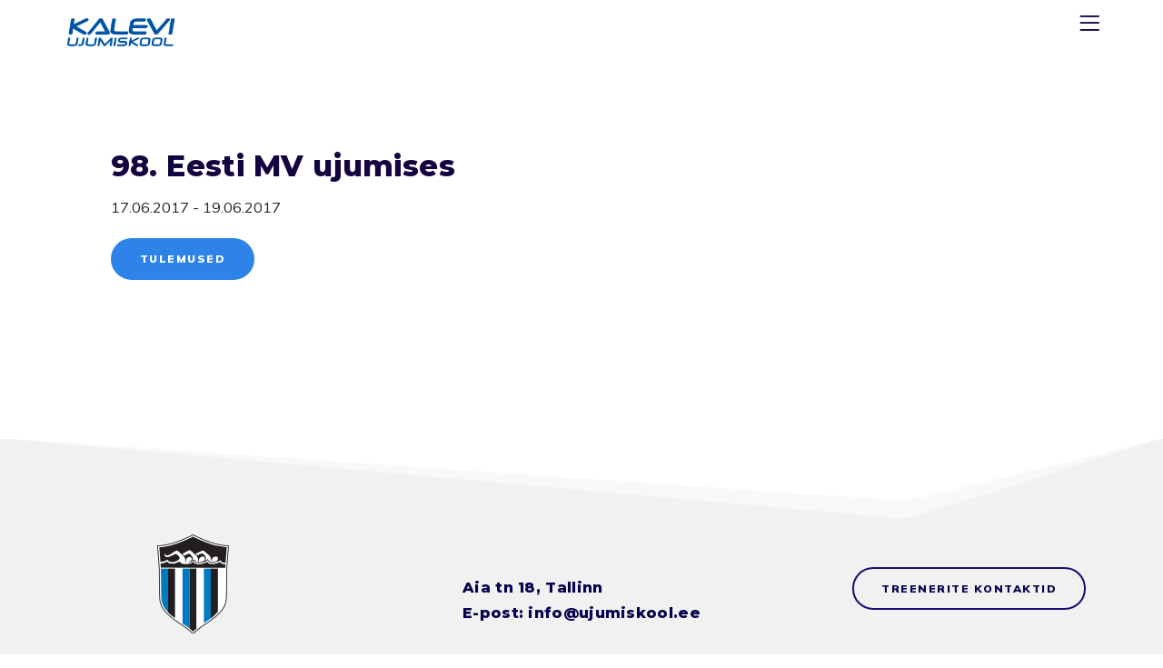

--- FILE ---
content_type: text/html; charset=UTF-8
request_url: https://ujumiskool.ee/voistlused/98-eesti-mv-ujumises/
body_size: 15665
content:

<!DOCTYPE html>

<html lang="et">
<head>
<meta charset="UTF-8">
<link rel="profile" href="//gmpg.org/xfn/11">
<title>98. Eesti MV ujumises &#8211; Kalevi Ujumiskool</title>
<meta name='robots' content='max-image-preview:large' />
<meta name="viewport" content="width=device-width, initial-scale=1"><link rel='dns-prefetch' href='//fonts.googleapis.com' />
<link rel="alternate" type="application/rss+xml" title="Kalevi Ujumiskool &raquo; RSS" href="https://ujumiskool.ee/feed/" />
<link rel="alternate" type="application/rss+xml" title="Kalevi Ujumiskool &raquo; Kommentaaride RSS" href="https://ujumiskool.ee/comments/feed/" />
<link rel="alternate" type="text/calendar" title="Kalevi Ujumiskool &raquo; iCal Feed" href="https://ujumiskool.ee/kalender/?ical=1" />
<script type="text/javascript">
/* <![CDATA[ */
window._wpemojiSettings = {"baseUrl":"https:\/\/s.w.org\/images\/core\/emoji\/15.0.3\/72x72\/","ext":".png","svgUrl":"https:\/\/s.w.org\/images\/core\/emoji\/15.0.3\/svg\/","svgExt":".svg","source":{"concatemoji":"https:\/\/ujumiskool.ee\/wp-includes\/js\/wp-emoji-release.min.js?ver=6.6.4"}};
/*! This file is auto-generated */
!function(i,n){var o,s,e;function c(e){try{var t={supportTests:e,timestamp:(new Date).valueOf()};sessionStorage.setItem(o,JSON.stringify(t))}catch(e){}}function p(e,t,n){e.clearRect(0,0,e.canvas.width,e.canvas.height),e.fillText(t,0,0);var t=new Uint32Array(e.getImageData(0,0,e.canvas.width,e.canvas.height).data),r=(e.clearRect(0,0,e.canvas.width,e.canvas.height),e.fillText(n,0,0),new Uint32Array(e.getImageData(0,0,e.canvas.width,e.canvas.height).data));return t.every(function(e,t){return e===r[t]})}function u(e,t,n){switch(t){case"flag":return n(e,"\ud83c\udff3\ufe0f\u200d\u26a7\ufe0f","\ud83c\udff3\ufe0f\u200b\u26a7\ufe0f")?!1:!n(e,"\ud83c\uddfa\ud83c\uddf3","\ud83c\uddfa\u200b\ud83c\uddf3")&&!n(e,"\ud83c\udff4\udb40\udc67\udb40\udc62\udb40\udc65\udb40\udc6e\udb40\udc67\udb40\udc7f","\ud83c\udff4\u200b\udb40\udc67\u200b\udb40\udc62\u200b\udb40\udc65\u200b\udb40\udc6e\u200b\udb40\udc67\u200b\udb40\udc7f");case"emoji":return!n(e,"\ud83d\udc26\u200d\u2b1b","\ud83d\udc26\u200b\u2b1b")}return!1}function f(e,t,n){var r="undefined"!=typeof WorkerGlobalScope&&self instanceof WorkerGlobalScope?new OffscreenCanvas(300,150):i.createElement("canvas"),a=r.getContext("2d",{willReadFrequently:!0}),o=(a.textBaseline="top",a.font="600 32px Arial",{});return e.forEach(function(e){o[e]=t(a,e,n)}),o}function t(e){var t=i.createElement("script");t.src=e,t.defer=!0,i.head.appendChild(t)}"undefined"!=typeof Promise&&(o="wpEmojiSettingsSupports",s=["flag","emoji"],n.supports={everything:!0,everythingExceptFlag:!0},e=new Promise(function(e){i.addEventListener("DOMContentLoaded",e,{once:!0})}),new Promise(function(t){var n=function(){try{var e=JSON.parse(sessionStorage.getItem(o));if("object"==typeof e&&"number"==typeof e.timestamp&&(new Date).valueOf()<e.timestamp+604800&&"object"==typeof e.supportTests)return e.supportTests}catch(e){}return null}();if(!n){if("undefined"!=typeof Worker&&"undefined"!=typeof OffscreenCanvas&&"undefined"!=typeof URL&&URL.createObjectURL&&"undefined"!=typeof Blob)try{var e="postMessage("+f.toString()+"("+[JSON.stringify(s),u.toString(),p.toString()].join(",")+"));",r=new Blob([e],{type:"text/javascript"}),a=new Worker(URL.createObjectURL(r),{name:"wpTestEmojiSupports"});return void(a.onmessage=function(e){c(n=e.data),a.terminate(),t(n)})}catch(e){}c(n=f(s,u,p))}t(n)}).then(function(e){for(var t in e)n.supports[t]=e[t],n.supports.everything=n.supports.everything&&n.supports[t],"flag"!==t&&(n.supports.everythingExceptFlag=n.supports.everythingExceptFlag&&n.supports[t]);n.supports.everythingExceptFlag=n.supports.everythingExceptFlag&&!n.supports.flag,n.DOMReady=!1,n.readyCallback=function(){n.DOMReady=!0}}).then(function(){return e}).then(function(){var e;n.supports.everything||(n.readyCallback(),(e=n.source||{}).concatemoji?t(e.concatemoji):e.wpemoji&&e.twemoji&&(t(e.twemoji),t(e.wpemoji)))}))}((window,document),window._wpemojiSettings);
/* ]]> */
</script>
<style id='wp-emoji-styles-inline-css' type='text/css'>

	img.wp-smiley, img.emoji {
		display: inline !important;
		border: none !important;
		box-shadow: none !important;
		height: 1em !important;
		width: 1em !important;
		margin: 0 0.07em !important;
		vertical-align: -0.1em !important;
		background: none !important;
		padding: 0 !important;
	}
</style>
<style id='safe-svg-svg-icon-style-inline-css' type='text/css'>
.safe-svg-cover{text-align:center}.safe-svg-cover .safe-svg-inside{display:inline-block;max-width:100%}.safe-svg-cover svg{height:100%;max-height:100%;max-width:100%;width:100%}

</style>
<link rel='stylesheet' id='contact-form-7-css' href='https://ujumiskool.ee/wp-content/plugins/contact-form-7/includes/css/styles.css?ver=5.9.8' type='text/css' media='all' />
<link rel='stylesheet' id='dpr-Default-css' href='https://ujumiskool.ee/wp-content/uploads/dpr_font_icons/Default/Default.css?ver=6.6.4' type='text/css' media='all' />
<link rel='stylesheet' id='dpr-optimo-business-css' href='https://ujumiskool.ee/wp-content/uploads/dpr_font_icons/optimo-business/optimo-business.css?ver=6.6.4' type='text/css' media='all' />
<link rel='stylesheet' id='mptt-style-css' href='https://ujumiskool.ee/wp-content/plugins/dpr-timetable/media/css/style.css?ver=1.1' type='text/css' media='all' />
<link rel='stylesheet' id='wpml-tm-admin-bar-css' href='https://ujumiskool.ee/wp-content/plugins/wpml-translation-management/res/css/admin-bar-style.css?ver=2.9.5' type='text/css' media='all' />
<link rel='stylesheet' id='dpr-optimo-style-css' href='https://ujumiskool.ee/wp-content/themes/dpr-optimo/assets/css/style.min.css?ver=1.4' type='text/css' media='all' />
<link rel='stylesheet' id='dpr-optimo-tribe-css-css' href='https://ujumiskool.ee/wp-content/themes/dpr-optimo/assets/css/tribe/tribe.min.css?ver=6.6.4' type='text/css' media='all' />
<link rel='stylesheet' id='redux-google-fonts-dpr_optimo-css' href='https://fonts.googleapis.com/css?family=Montserrat%3A100%2C200%2C300%2C400%2C500%2C600%2C700%2C800%2C900%2C100italic%2C200italic%2C300italic%2C400italic%2C500italic%2C600italic%2C700italic%2C800italic%2C900italic%7CMuli%3A200%2C300%2C400%2C600%2C700%2C800%2C900%2C200italic%2C300italic%2C400italic%2C600italic%2C700italic%2C800italic%2C900italic%7CNoto+Sans%3A400%2C700%2C400italic%2C700italic&#038;ver=6.6.4' type='text/css' media='all' />
<link rel='stylesheet' id='dpr-side-panel-style-css' href='https://ujumiskool.ee/wp-content/plugins/dpr-optimo-extensions/inc/expandable_panel/assets/css/style.min.css?ver=1.0.0' type='text/css' media='all' />
<link rel='stylesheet' id='custom-css-css' href='https://ujumiskool.ee/wp-content/plugins/theme-customisations-master/custom/style.css?ver=6.6.4' type='text/css' media='all' />
<link rel='stylesheet' id='js_composer_front-css' href='https://ujumiskool.ee/wp-content/plugins/js_composer/assets/css/js_composer.min.css?ver=6.1' type='text/css' media='all' />
<link rel='stylesheet' id='dpr_vc_frontend_css-css' href='https://ujumiskool.ee/wp-content/plugins/dpr-optimo-extensions/vc-extend/assets/frontend/css/dpr_vc_frontend.css?ver=6.6.4' type='text/css' media='screen' />
<script type="text/javascript" src="https://ujumiskool.ee/wp-includes/js/jquery/jquery.min.js?ver=3.7.1" id="jquery-core-js"></script>
<script type="text/javascript" src="https://ujumiskool.ee/wp-includes/js/jquery/jquery-migrate.min.js?ver=3.4.1" id="jquery-migrate-js"></script>
<script type="text/javascript" src="https://ujumiskool.ee/wp-content/plugins/theme-customisations-master/custom/custom.js?ver=6.6.4" id="custom-js-js"></script>
<script type="text/javascript" src="https://ujumiskool.ee/wp-content/plugins/dpr-optimo-extensions/inc/expandable_panel/assets/js/main.min.js?ver=1" id="dpr-side-panel-js-js"></script>
<link rel="https://api.w.org/" href="https://ujumiskool.ee/wp-json/" /><link rel="alternate" title="JSON" type="application/json" href="https://ujumiskool.ee/wp-json/wp/v2/voistlused/478092" /><link rel="EditURI" type="application/rsd+xml" title="RSD" href="https://ujumiskool.ee/xmlrpc.php?rsd" />
<meta name="generator" content="WordPress 6.6.4" />
<link rel="canonical" href="https://ujumiskool.ee/voistlused/98-eesti-mv-ujumises/" />
<link rel='shortlink' href='https://ujumiskool.ee/?p=478092' />
<link rel="alternate" title="oEmbed (JSON)" type="application/json+oembed" href="https://ujumiskool.ee/wp-json/oembed/1.0/embed?url=https%3A%2F%2Fujumiskool.ee%2Fvoistlused%2F98-eesti-mv-ujumises%2F" />
<link rel="alternate" title="oEmbed (XML)" type="text/xml+oembed" href="https://ujumiskool.ee/wp-json/oembed/1.0/embed?url=https%3A%2F%2Fujumiskool.ee%2Fvoistlused%2F98-eesti-mv-ujumises%2F&#038;format=xml" />
<script async defer data-domain='ujumiskool.ee' src='https://plausible.io/js/plausible.js'></script><meta name="generator" content="WPML ver:4.3.11 stt:1,15;" />
<noscript><style type="text/css">.mptt-shortcode-wrapper .mptt-shortcode-table:first-of-type{display:table!important}.mptt-shortcode-wrapper .mptt-shortcode-table .mptt-event-container:hover{height:auto!important;min-height:100%!important}body.mprm_ie_browser .mptt-shortcode-wrapper .mptt-event-container{height:auto!important}@media (max-width:767px){.mptt-shortcode-wrapper .mptt-shortcode-table:first-of-type{display:none!important}}</style></noscript><meta name="tec-api-version" content="v1"><meta name="tec-api-origin" content="https://ujumiskool.ee"><link rel="alternate" href="https://ujumiskool.ee/wp-json/tribe/events/v1/" />		<script>
			document.documentElement.className = document.documentElement.className.replace('no-js', 'js');
		</script>
				<style>
			.no-js img.lazyload {
				display: none;
			}

			figure.wp-block-image img.lazyloading {
				min-width: 150px;
			}

						.lazyload, .lazyloading {
				opacity: 0;
			}

			.lazyloaded {
				opacity: 1;
				transition: opacity 400ms;
				transition-delay: 0ms;
			}

					</style>
		<meta name="generator" content="Powered by WPBakery Page Builder - drag and drop page builder for WordPress."/>
<script>document.addEventListener('DOMContentLoaded', function() {
    const tabs = Array.from(document.querySelectorAll('.mptt-navigation-tabs li'));
    const kuk6 = tabs.find(li => li.textContent.trim() === 'KUK-6');
    const kuk7 = tabs.find(li => li.textContent.trim() === 'KUK-7');
    
    if (kuk6 && kuk7) {
        kuk6.parentNode.insertBefore(kuk7, kuk6.nextSibling);
    }
});</script><link rel="icon" href="https://ujumiskool.ee/wp-content/uploads/2020/09/KUK_favicon-1-100x100.png" sizes="32x32" />
<link rel="icon" href="https://ujumiskool.ee/wp-content/uploads/2020/09/KUK_favicon-1.png" sizes="192x192" />
<link rel="apple-touch-icon" href="https://ujumiskool.ee/wp-content/uploads/2020/09/KUK_favicon-1.png" />
<meta name="msapplication-TileImage" content="https://ujumiskool.ee/wp-content/uploads/2020/09/KUK_favicon-1.png" />
		<style type="text/css" id="wp-custom-css">
			#rev_slider_7_1_wrapper {
    background-color: #ffffff; /* Set a color similar to your theme */
    min-height: 399px; /* Match slider height */
}

#footer-widgets {
    padding-left: 0 !important;     /* Remove side padding */
    padding-right: 0 !important;
	padding-bottom: 0 !important;
    width: 100vw;                   /* Full viewport width */
    position: relative;             /* Reset positioning */
    left: 50%;                      /* Center from viewport */
    right: 50%;
    margin-left: -50vw;             /* Offset by half viewport width */
    margin-right: -50vw;
    box-sizing: border-box;         /* Prevent padding from expanding width */
}

#footer-widgets > p {
    display: none;
}

.page-id-84 #footer-widgets {
    display: none !important;
}
		</style>
		<style title="dynamic-css" class="options-output">.container{width:1280px;}.boxed-layout.wrap-boxshadow #dpr-inner-wrapper{width:1280px;}.boxed-layout #dpr-wrapper{background-color:#ffffff;}.boxed-layout,.boxed-layout,.boxed-layout{background-color:#e9e9e9;}.framed-layout #dpr-outer-wrapper,.framed-layout #dpr-outer-wrapper,.framed-layout #dpr-outer-wrapper{padding-top:1.8%;padding-bottom:1.8%;padding-left:1.8%;padding-right:1.8%;}.framed-layout{background-color:#ffffff;}.framed-layout #dpr-inner-wrapper{background-color:#ffffff;}#main #dpr-content-wrapper,#main #dpr-content-wrapper,#main #dpr-content-wrapper{padding-top:90px;padding-bottom:90px;}.primary-accent-color{color:rgba(0, 84, 166, 1);}.primary-accent-bg, .primary-accent-bg-hover:hover, .post-quote-wrapper, .post-link-wrapper, .widget-area .tagcloud a:hover, .woocommerce .widget_price_filter .ui-slider .ui-slider-range, .woocommerce .widget_price_filter .ui-slider .ui-slider-handle{background-color:rgba(0, 84, 166, 1);} blockquote, .widget-area .tagcloud a:hover{border-color:rgba(0, 84, 166, 1);}.secondary-accent-color{color:rgba(34, 8, 113, 1);}.secondary-accent-bg, .secondary-accent-bg-hover:hover, .post-quote-wrapper:hover, .post-link-wrapper:hover{background-color:rgba(34, 8, 113, 1);}.tertiary-accent-color{color:rgba(255, 255, 255, 1);}.tertiary-accent-bg, .tertiary-accent-bg-hover:hover{background-color:rgba(255, 255, 255, 1);}a, .btn.btn-min, .blog-item-readmore{color:rgba(20, 5, 65, 1);}a:hover, .btn.btn-min:hover, .blog-item-readmore:hover{color:rgba(0, 84, 166, 1);}a:active, .btn.btn-min:active, .blog-item-readmore:active{color:rgba(20, 5, 65, 1);} h1 a, h2 a, h3 a, h4 a, h5 a , h6 a{color:#140541;} h1 a:hover, h2 a:hover, h3 a:hover, h4 a:hover, h5 a :hover, h6 a:hover{color:rgba(0, 84, 166, 1);} h1 a:active, h2 a:active, h3 a:active, h4 a:active, h5 a :active, h6 a:active{color:rgba(20, 5, 65, 1);}#scroll-top{height:50px;width:50px;}#scroll-top{line-height:50px;font-size:18px;}#scroll-top{border-top-left-radius:50%;border-top-right-radius:50%;border-bottom-right-radius:50%;border-bottom-left-radius:50%;}#scroll-top{background-color:rgba(0, 0, 0, 0.4);}#scroll-top:hover{background-color:rgba(0, 0, 0, 0.8);}#scroll-top{color:#ffffff;}#scroll-top:hover{color:#ffffff;}.page-numbers a, .page-numbers span, .page-links span, .page-numbers.current{height:36px;width:36px;}.page-numbers a, .page-numbers span:not(.elementor-screen-only), .page-links span{line-height:36px;font-size:13px;}.page-numbers a, .page-numbers span:not(.elementor-screen-only), .page-links span{background-color:#f8f8f8;}.page-numbers a:hover, .page-links a:hover span, .page-numbers span.current, .page-numbers span.current:hover {background-color:rgba(0, 84, 166, 1);}.page-numbers a, .page-numbers span:not(.elementor-screen-only), .page-links span{color:#555555;}.page-numbers a:hover, .page-links a:hover span, .page-numbers span.current, .page-numbers span.current:hover{color:#ffffff;}.page-numbers a, .page-numbers span:not(.elementor-screen-only), .page-links span{border-top:1px solid #d1d3d5;border-bottom:1px solid #d1d3d5;border-left:1px solid #d1d3d5;border-right:1px solid #d1d3d5;}.page-numbers a:hover, .page-links a:hover span, .page-numbers span.current, .page-numbers span.current:hover{border-color:rgba(0, 84, 166, 1);}label{color:#555555;}form input[type="text"],form input[type="password"],form input[type="email"],form input[type="tel"],form input[type="url"],form input[type="search"],form textarea, form select, .wpcf7-select{padding-top:6px;padding-right:12px;padding-bottom:6px;padding-left:12px;}form input[type="text"],form input[type="password"],form input[type="email"],form input[type="tel"],form input[type="url"],form input[type="search"],form textarea, form select{line-height:36px;color:#140541;font-size:14px;}form input[type="text"],form input[type="password"],form input[type="email"],form input[type="tel"],form input[type="url"],form input[type="search"],form textarea{background-color:#ffffff;}form input[type="text"],form input[type="password"], form input[type="email"],form input[type="tel"],form input[type="url"],form input[type="search"], form textarea, form select, .select2-container .select2-choice{border-top:1px solid #d2cfda;border-bottom:1px solid #d2cfda;border-left:1px solid #d2cfda;border-right:1px solid #d2cfda;}form input[type="text"]:focus,form input[type="password"]:focus,form input[type="email"]:focus,form input[type="tel"]:focus,form input[type="url"]:focus,form input[type="search"]:focus,form textarea:focus,form select:focus, .select2-drop-active,.select2-dropdown-open.select2-drop-above .select2-choice,.select2-dropdown-open.select2-drop-above .select2-choices,.select2-drop.select2-drop-above.select2-drop-active,.select2-container-active .select2-choice,.select2-container-active .select2-choices{border-color:#807998;}form input[type="text"],form input[type="password"],form input[type="email"],form input[type="tel"],form input[type="url"],form input[type="search"],form textarea,form select, .wpcf7-select{border-top-left-radius:25px;border-top-right-radius:25px;border-bottom-right-radius:25px;border-bottom-left-radius:25px;}input[type="button"],input[type="reset"],input[type="submit"],.button, .button,.btn, btn-link{text-transform:uppercase;line-height:18px;letter-spacing:1.5px;font-weight:900;font-style:normal;font-size:12px;}input[type="button"],input[type="reset"],input[type="submit"],.button, .button,.btn, btn-link{padding-top:12px;padding-right:30px;padding-bottom:12px;padding-left:30px;}input[type="button"],input[type="reset"],input[type="submit"],.button, .button,.btn, btn-link{border-top-left-radius:30px;border-top-right-radius:30px;border-bottom-right-radius:30px;border-bottom-left-radius:30px;}input[type="button"],input[type="reset"],input[type="submit"],.button,.btn, btn-link, .dpr-subscribe .submit{background-color:rgba(45, 131, 232, 1);}.btn.btn-outlined, btn-link.btn-outlined{color:rgba(45, 131, 232, 1);}input[type="button"]:hover,input[type="reset"]:hover,input[type="submit"]:hover,input[type="submit"]:focus,.button:hover, .btn:hover, btn-link:hover, .dpr-subscribe .submit:hover{background-color:#220871;}.btn.btn-outlined:hover, .btn-link.btn-outlined:hover{color:#220871;}input[type="button"],input[type="reset"],input[type="submit"],.button, .btn, btn-link{color:#ffffff;}input[type="button"]:hover,input[type="reset"]:hover,input[type="submit"]:hover,.button:hover, .btn:hover, btn-link:hover{color:#ffffff;}input[type="button"]:hover,input[type="reset"],input[type="submit"],.button, .btn, btn-link, .dpr-subscribe .submit{border:2px solid rgba(45, 131, 232, 1);}input[type="button"]:hover,input[type="reset"]:hover,input[type="submit"]:hover,input[type="submit"]:focus,.button:hover, .btn:hover, btn-link:hover, .dpr-subscribe .submit:hover{border-color:#220871;}.btn.btn-outlined:hover, .btn-link.btn-outlined:hover{color:#220871;}.error404-content .error-title{color:#140541;}.error404-content .error-text{color:#140541;}.error404 #main{background-color:#ffffff;background-size:cover;background-image:url('https://ujumiskool.ee/wp-content/uploads/2019/04/404.jpg');}#dpr-loading{background-color:#f6f6f6;}.dpr-spinner-rotating-plane, .dpr-spinner-double-bounce .dpr-spinner-child, .dpr-spinner-wave .dpr-spinner-rect, .dpr-spinner-wandering-cubes .dpr-spinner-cube, .dpr-spinner-pulse, .dpr-spinner-chasing-dots .dpr-spinner-child, .dpr-spinner-three-bounce .dpr-spinner-child, .dpr-spinner-circle .dpr-spinner-child:before, .dpr-spinner-cube-grid .dpr-spinner-cube, .dpr-spinner-fading-circle .dpr-spinner-circle:before, .dpr-spinner-folding-cube .dpr-spinner-cube:before{background-color:#44d2ac;}.dpr-loading-text-holder,.dpr-loading-text-holder,.dpr-loading-text-holder{font-family:Montserrat;text-align:center;line-height:22px;font-weight:700;font-style:normal;color:#999999;font-size:18px;}body{font-family:Muli;line-height:26.4px;font-weight:400;font-style:normal;color:#272727;font-size:16px;}h1{font-family:Montserrat;text-transform:none;line-height:56px;letter-spacing:0.5px;font-weight:800;font-style:normal;color:#140541;font-size:49px;}h2{font-family:Montserrat;text-transform:none;line-height:45px;letter-spacing:0.4px;font-weight:800;font-style:normal;color:#140541;font-size:39px;}h3, .dpr-heading h1, .dpr-heading h2, .dpr-heading h4, .dpr-heading h5, .dpr-heading h6{font-family:Montserrat;text-transform:none;line-height:35px;letter-spacing:0.3px;font-weight:800;font-style:normal;color:#140541;font-size:31px;}h4{font-family:Montserrat;text-transform:none;line-height:29px;letter-spacing:0.25px;font-weight:700;font-style:normal;color:#140541;font-size:25px;}h5{font-family:Montserrat;text-transform:none;line-height:23px;letter-spacing:0.2px;font-weight:700;font-style:normal;color:#140541;font-size:19px;}h6{font-family:Montserrat;text-transform:none;line-height:14px;letter-spacing:0.12px;font-weight:400;font-style:normal;color:#140541;font-size:12px;}.deco-font{text-transform:none;color:#0eedab;}#dpr-top-bar-content{line-height:19px;font-size:13px;}#dpr-navigation-wrapper .dropdown-menu > li > a,.full_screen-header .fs-dropdown-menu > li > a,#dpr-header.top-header #dpr-navigation-wrapper .dropdown-menu > li > a,#dpr-header.center-header #dpr-navigation-wrapper .dropdown-menu > li > a,#dpr-header.magazine-header #dpr-navigation-wrapper .dropdown-menu > li > a,#dpr-optimo-mobile-menu-icon a{font-family:Montserrat;text-transform:none;letter-spacing:0.2px;font-weight:600;font-style:normal;font-size:15px;}.dropdown-menu ul li a.menu-link,.full_screen-header .fs-dropdown-menu ul.sub-menu li a{font-family:Montserrat;line-height:25px;font-weight:500;font-style:normal;font-size:14px;}.navigation .megamenu>li>a.menu-link {font-family:Montserrat;text-transform:uppercase;line-height:25px;letter-spacing:1px;font-weight:700;font-style:normal;font-size:12px;}.full_screen-header .fs-dropdown-menu > li > a{font-family:Montserrat;letter-spacing:0.25px;font-weight:700;font-style:normal;font-size:25px;}.full_screen-header .fs-dropdown-menu ul.sub-menu li a{font-family:Montserrat;text-transform:uppercase;line-height:15px;letter-spacing:0.15px;font-weight:600;font-style:normal;font-size:12px;}.sidr-class-dropdown-menu li a, a.sidr-class-toggle-sidr-close,#mobile-dropdown ul li a,body #mobile-fullscreen ul li a{font-family:Montserrat;text-transform:uppercase;line-height:27px;font-weight:600;font-style:normal;font-size:15px;}.subheader .subheader-title{font-family:Montserrat;text-transform:uppercase;line-height:63px;letter-spacing:0.5px;font-weight:700;font-style:normal;font-size:55px;}.subheader .subheader-subtitle{font-family:Montserrat;text-transform:uppercase;line-height:21px;letter-spacing:0.2px;font-weight:400;font-style:normal;font-size:18px;}.dpr-optimo-breadcrumbs{font-family:"Noto Sans";font-weight:normal;font-style:normal;font-size:13px;}.blog-item.post .blog-item-header .entry-title{font-family:Montserrat;text-transform:none;line-height:36px;letter-spacing:0.25px;font-weight:700;font-style:normal;color:#140541;font-size:30px;}.blog-item.post.posts-grid .blog-item-header .entry-title{font-family:Montserrat;line-height:27px;letter-spacing:0px;font-weight:700;font-style:normal;color:#140541;font-size:21px;}.single-post .entry-title{font-family:Montserrat;text-transform:none;line-height:48px;letter-spacing:0.3px;font-weight:700;font-style:normal;font-size:34px;}ul.meta li , ul.meta li a{font-family:Montserrat;text-transform:uppercase;line-height:15px;letter-spacing:0.1px;font-weight:600;font-style:normal;color:#888888;font-size:12px;}.sidebar-box .widget-title, #side-panel-wrap .sidebar-box .panel-widget-title{font-family:Montserrat;text-transform:uppercase;line-height:23px;letter-spacing:0.24px;font-weight:700;font-style:normal;color:#140541;font-size:16px;}.sidebar-container a{color:#0c032a;}.sidebar-container a:hover{color:#44d2ac;}.sidebar-container a:active{color:#44d2ac;}#footer-widgets .footer-box .widget-title{font-family:Montserrat;text-transform:uppercase;line-height:23px;letter-spacing:0.24px;font-weight:700;font-style:normal;color:#ffffff;font-size:16px;}#footer #copyright-area{font-family:Montserrat;line-height:24px;letter-spacing:0.15px;font-weight:normal;font-style:normal;font-size:16px;}#footer #copyright-area-menu{font-family:Montserrat;line-height:24px;letter-spacing:0.15px;font-weight:600;font-style:normal;font-size:16px;}.full-width-topbar #dpr-top-bar-inner,.full-width-topbar #dpr-top-bar-inner,.full-width-topbar #dpr-top-bar-inner{padding-left:30px;padding-right:30px;}#dpr-top-bar-wrapper,#dpr-top-bar-wrapper,#dpr-top-bar-wrapper{padding-top:8px;padding-right:0;padding-bottom:8px;padding-left:0;}#dpr-top-bar-wrapper{background-color:#08021b;}#dpr-top-bar-wrapper{border-color:#08021b;}#dpr-top-bar-content{color:#cccccc;}#dpr-top-bar-content a{color:#ffffff;}#dpr-top-bar-content a:hover{color:#44d2ac;}#dpr-top-bar-nav .dpr-top-bar-menu.dropdown-menu > li > a,#dpr-optimo-mobile-menu-icon a,#searchform-header-replace-close{color:#ffffff;}#dpr-top-bar-nav .dpr-top-bar-menu.dropdown-menu > li > a:hover,#dpr-optimo-mobile-menu-icon a:hover,#searchform-header-replace-close:hover{color:#44d2ac;}#dpr-top-bar-nav .dpr-top-bar-menu.dropdown-menu > .current-menu-item > a,#dpr-top-bar-nav .dpr-top-bar-menu.dropdown-menu > .current-menu-ancestor > a,#dpr-top-bar-nav .dpr-top-bar-menu.dropdown-menu > .current-menu-item > a:hover,#dpr-top-bar-nav .dpr-top-bar-menu.dropdown-menu > .current-menu-ancestor > a:hover{color:#44d2ac;}#dpr-top-bar-nav .dpr-top-bar-menu.dropdown-menu > li > a{padding-right:0;padding-left:15px;}.dpr-top-bar-menu.dropdown-menu .sub-menu{min-width:220px;}#dpr-top-bar-nav .current-shop-items-dropdown,.dpr-top-bar-menu.dropdown-menu .sub-menu{margin-top:9px;}.dpr-top-bar-menu.dropdown-menu .sub-menu,#searchform-dropdown,#current-shop-items-dropdown{background-color:#08021b;}.dpr-top-bar-menu.dropdown-menu ul li.menu-item,.navigation > ul > li > ul.megamenu.sub-menu > li,.navigation .megamenu li ul.sub-menu{border-color:rgba(255, 255, 255, 0.08);}.dpr-top-bar-menu.dropdown-menu ul li a.menu-link{color:#ffffff;}.dpr-top-bar-menu.dropdown-menu ul li a.menu-link:hover{color:#44d2ac;}.dpr-top-bar-menu.dropdown-menu ul li a.menu-link:hover{background-color:#0b0324;}.dpr-top-bar-menu.dropdown-menu ul > .current-menu-item > a.menu-link{color:#ffffff;}.dpr-top-bar-menu.dropdown-menu ul > .current-menu-item > a.menu-link{background-color:#44d2ac;}#dpr-top-bar-social li a,#dpr-top-bar-social li a,#dpr-top-bar-social li a{font-size:14px;}#dpr-top-bar-social li a,#dpr-top-bar-social li a,#dpr-top-bar-social li a{padding-left:6px;padding-right:6px;}#dpr-top-bar-social li a,#dpr-top-bar-social li a,#dpr-top-bar-social li a{color:#ffffff;}#dpr-top-bar-social li a:hover,#dpr-top-bar-social li a:hover,#dpr-top-bar-social li a:hover{color:#44d2ac;}#dpr-logo #dpr-logo-inner,.dpr-optimo-social-menu .social-menu-inner,.full_screen-header .menu-bar-inner,.minimal-header .menu-bar-inner{height:40px;}#dpr-header,.vertical-header-overlapping-used .is-sticky #dpr-header.vertical-header,#searchform-header-replace{background-color:rgba(255, 255, 255, 1);}#dpr-header.top-header .top-header-wrapper,#dpr-header.top-header .top-header-wrapper,#dpr-header.top-header .top-header-wrapper{padding-top:30px;padding-bottom:30px;}#dpr-header.top-header .top-header-wrapper{background-color:#ffffff;}#dpr-header.top-header #dpr-navigation-wrapper{height:70px;}#dpr-header.top-header #dpr-navigation-wrapper .dropdown-menu > li > a,#dpr-header.top-header #dpr-navigation-wrapper .dropdown-menu > li > a,#dpr-header.top-header #dpr-navigation-wrapper .dropdown-menu > li > a{padding-left:20px;padding-right:20px;}#dpr-header.top-header .bottom-header-wrapper{background-color:#f9f9f9;}#dpr-header.magazine-header .top-header-wrapper,#dpr-header.magazine-header .top-header-wrapper,#dpr-header.magazine-header .top-header-wrapper{padding-top:30px;padding-bottom:30px;}#dpr-header.magazine-header .top-header-wrapper{background-color:#ffffff;}#dpr-header.magazine-header .bottom-header-wrapper{background-color:#f9f9f9;}.full_screen-header .menu-bar .opener,.full_screen-header .menu-bar .opener:before, .full_screen-header .menu-bar .opener:after{background-color:#140541;} .full_screen-header .menu-bar.close-menu .opener:before, .full_screen-header .menu-bar.close-menu .opener:after{background-color:#ffffff;}.full_screen-header #full-screen-menu{background-color:rgba(34, 35, 48, 0.95);}.full_screen-header .fs-dropdown-menu > li > a{color:#ffffff;}.full_screen-header .fs-dropdown-menu > li > a:hover{color:#0bc28b;}.full_screen-header .fs-dropdown-menu>li.search-toggle-li input:hover, .full_screen-header .fs-dropdown-menu>li.search-toggle-li input:focus {border-color:#ffffff;}#dpr-header.vertical-header .vertical-toggle .opener, #dpr-header.vertical-header .vertical-toggle .opener:before, #dpr-header.vertical-header .vertical-toggle .opener:after{background-color:#333333;}#dpr-header.vertical-header{width:300px;}#dpr-header.vertical-header{background-color:#ffffff;}#dpr-header.vertical-header #dpr-header-inner,#dpr-header.vertical-header #dpr-header-inner,#dpr-header.vertical-header #dpr-header-inner{padding-top:30px;padding-bottom:30px;padding-left:30px;padding-right:30px;}#dpr-header.vertical-header #dpr-navigation-wrapper .dropdown-menu li > a ,#dpr-header.vertical-header #dpr-navigation-wrapper .dropdown-menu li > a ,#dpr-header.vertical-header #dpr-navigation-wrapper .dropdown-menu li > a {padding-top:18px;padding-bottom:18px;}#dpr-header.vertical-header #dpr-navigation-wrapper .dropdown-menu li > a {color:#140541;}#dpr-header.vertical-header #dpr-navigation-wrapper .dropdown-menu li > a:hover{color:#0bc28b;}#dpr-header.vertical-header #dpr-navigation-wrapper .dropdown-menu li{border-color:rgba(0, 0, 0, 0.05);}#dpr-header.vertical-header #vertical-searchform form .search-bg{background-color:#f8f8f8;}#dpr-header.vertical-header #vertical-searchform form input, #dpr-header.vertical-header #vertical-searchform form label{color:#243854;}#dpr-header.vertical-header #vertical-searchform form input{border-color:rgba(0, 0, 0, 0.1);}#dpr-header.vertical-header #vertical-searchform form input:hover, #dpr-header.vertical-header #vertical-searchform form input:focus{border-color:#f04923;}#dpr-header.vertical-header #vertical-searchform form button{color:#243854;}#dpr-header.vertical-header #vertical-searchform form button:hover{color:#f04923;}#dpr-header{border-color:#f1f1f1;}.full-width-header #dpr-header-inner,.full-width-header #dpr-header-inner,.full-width-header #dpr-header-inner{padding-left:30px;padding-right:30px;}.header-overlapping-used #dpr-header{background-color:rgba(0, 0, 0, 0);}#dpr-logo #dpr-logo-inner a img{max-width:70px;}#dpr-logo #dpr-logo-inner a img{max-height:40px;}#dpr-navigation-wrapper .dropdown-menu > li > a,#dpr-optimo-mobile-menu-icon a,#searchform-header-replace-close{color:#140541;}#dpr-navigation-wrapper .dropdown-menu > li > a:hover,#dpr-optimo-mobile-menu-icon a:hover,#searchform-header-replace-close:hover{color:rgba(0, 84, 166, 1);}#dpr-navigation-wrapper .dropdown-menu > .current-menu-item > a,#dpr-navigation-wrapper .dropdown-menu > .current-menu-ancestor > a,#dpr-navigation-wrapper .dropdown-menu > .current-menu-item > a:hover,#dpr-navigation-wrapper .dropdown-menu > .current-menu-ancestor > a:hover{color:rgba(0, 84, 166, 1);}#dpr-navigation-wrapper .dropdown-menu > li > a{background-color:transparent;}#dpr-navigation-wrapper .dropdown-menu > li > a:hover{background-color:transparent;}#dpr-navigation-wrapper .dropdown-menu > .current-menu-item > a,#dpr-navigation-wrapper .dropdown-menu > .current-menu-ancestor > a,#dpr-navigation-wrapper .dropdown-menu > .current-menu-item > a:hover,#dpr-navigation-wrappe .dropdown-menu > .current-menu-ancestor > a:hover{color:transparent;}#dpr-navigation-wrapper .dropdown-menu > li > a,#dpr-navigation-wrapper .dropdown-menu > li > a,#dpr-navigation-wrapper .dropdown-menu > li > a{padding-left:15px;padding-right:15px;}body.header-overlapping-used.overlapping-style-light #dpr-navigation-wrapper .dropdown-menu > li > a,body.header-overlapping-used.overlapping-style-light #dpr-optimo-mobile-menu-icon a,body.header-overlapping-used.overlapping-style-light #searchform-header-replace-close{color:rgba(255, 255, 255, 1);}body.header-overlapping-used.overlapping-style-light #dpr-navigation-wrapper .dropdown-menu > li > a:hover,body.header-overlapping-used.overlapping-style-light #dpr-optimo-mobile-menu-icon a:hover,body.header-overlapping-used.overlapping-style-light #searchform-header-replace-close:hover{color:#44d2ac;}body.header-overlapping-used.overlapping-style-light #dpr-navigation-wrapper .dropdown-menu > .current-menu-item > a,body.header-overlapping-used.overlapping-style-light #dpr-navigation-wrapper .dropdown-menu > .current-menu-ancestor > a,body.header-overlapping-used.overlapping-style-light #dpr-navigation-wrapper .dropdown-menu > .current-menu-item > a:hover,body.header-overlapping-used.overlapping-style-light #dpr-navigation-wrapper .dropdown-menu > .current-menu-ancestor > a:hover{color:#44d2ac;}body.header-overlapping-used.overlapping-style-dark #dpr-navigation-wrapper .dropdown-menu > li > a,body.header-overlapping-used.overlapping-style-dark #dpr-optimo-mobile-menu-icon a,body.header-overlapping-used.overlapping-style-dark #searchform-header-replace-close{color:#140541;}body.header-overlapping-used.overlapping-style-dark #dpr-navigation-wrapper .dropdown-menu > li > a:hover,body.header-overlapping-used.overlapping-style-dark #dpr-optimo-mobile-menu-icon a:hover,body.header-overlapping-used.overlapping-style-dark #searchform-header-replace-close:hover{color:rgba(0, 84, 166, 1);}body.header-overlapping-used.overlapping-style-dark #dpr-navigation-wrapper .dropdown-menu > .current-menu-item > a,body.header-overlapping-used.overlapping-style-dark #dpr-navigation-wrapper .dropdown-menu > .current-menu-ancestor > a,body.header-overlapping-used.overlapping-style-dark #dpr-navigation-wrapper .dropdown-menu > .current-menu-item > a:hover,body.header-overlapping-used.overlapping-style-dark #dpr-navigation-wrapper .dropdown-menu > .current-menu-ancestor > a:hover{color:rgba(0, 84, 166, 1);}.dropdown-menu .sub-menu{min-width:220px;}.dropdown-menu .sub-menu,#searchform-dropdown,#current-shop-items-dropdown{background-color:rgba(255, 255, 255, 1);}.dropdown-menu ul li.menu-item,.navigation > ul > li > ul.megamenu.sub-menu > li,.navigation .megamenu li ul.sub-menu{border-color:transparent;}.dropdown-menu ul li a.menu-link{color:#140541;}.dropdown-menu ul li a.menu-link:hover{color:rgba(0, 84, 166, 1);}.dropdown-menu ul li a.menu-link:hover{background-color:#faf9ff;}.dropdown-menu ul > .current-menu-item > a.menu-link{color:#140541;}.dropdown-menu ul > .current-menu-item > a.menu-link{background-color:#f1f1f1;}#searchform-dropdown input, #searchform-dropdown input::placeholder{color:#140541;}#searchform-dropdown input{background-color:rgba(0, 0, 0, 0);}#searchform-dropdown input{border-color:#e3e3e3;}#sidr{background-color:#ffffff;}a.sidr-class-toggle-sidr-close{background-color:#f8f8f8;}#sidr li, #sidr ul, #mobile-dropdown ul li, #mobile-dropdown ul li ul{border-color:#f8f8f8;}.sidr a{color:#140541;}.sidr a:hover,.sidr-class-dropdown-toggle:hover,.sidr-class-menu-item-has-children.active > a,.sidr-class-menu-item-has-children.active > a > .sidr-class-dropdown-toggle {color:rgba(0, 84, 166, 1);}.sidr a:hover{background-color:#f1f1f1;}form.sidr-class-mobile-searchform input{background-color:#f8f8f8;}form.sidr-class-mobile-searchform input, form.sidr-class-mobile-searchform input::placeholder{color:#140541;}form.sidr-class-mobile-searchform input{border-color:#e3e3e3;}form.sidr-class-mobile-searchform input:hover, form.sidr-class-mobile-searchform input:focus, form.sidr-class-mobile-searchform input:active{border-color:#d6d6d6;}.is-sticky #dpr-header.shrink-header #dpr-logo #dpr-logo-inner, .is-sticky #dpr-header.shrink-header .dpr-optimo-social-menu .social-menu-inner, .is-sticky #dpr-header.shrink-header.full_screen-header .menu-bar-inner, .is-sticky #dpr-header.shrink-header.minimal-header .menu-bar-inner,.is-sticky #dpr-header.shrink-header #dpr-logo #dpr-logo-inner, .is-sticky #dpr-header.shrink-header .dpr-optimo-social-menu .social-menu-inner, .is-sticky #dpr-header.shrink-header.full_screen-header .menu-bar-inner, .is-sticky #dpr-header.shrink-header.minimal-header .menu-bar-inner,.is-sticky #dpr-header.shrink-header #dpr-logo #dpr-logo-inner, .is-sticky #dpr-header.shrink-header .dpr-optimo-social-menu .social-menu-inner, .is-sticky #dpr-header.shrink-header.full_screen-header .menu-bar-inner, .is-sticky #dpr-header.shrink-header.minimal-header .menu-bar-inner{height:50px;}.is-sticky #dpr-header, .is-sticky #searchform-header-replace{background-color:rgba(255, 255, 255, 0.75);}.is-sticky  #dpr-header  #dpr-navigation-wrapper .dropdown-menu > li > a,.is-sticky #dpr-optimo-mobile-menu-icon a,.is-sticky #searchform-header-replace-close,.is-sticky  #dpr-header  #dpr-navigation-wrapper .dropdown-menu > li > a,.is-sticky #dpr-optimo-mobile-menu-icon a,.is-sticky #searchform-header-replace-close,.is-sticky  #dpr-header  #dpr-navigation-wrapper .dropdown-menu > li > a,.is-sticky #dpr-optimo-mobile-menu-icon a,.is-sticky #searchform-header-replace-close{color:#140541;}.is-sticky  #dpr-header  #dpr-navigation-wrapper .dropdown-menu > li > a:hover,.is-sticky #dpr-optimo-mobile-menu-icon a:hover,.is-sticky #searchform-header-replace-close:hover,.is-sticky  #dpr-header  #dpr-navigation-wrapper .dropdown-menu > li > a:hover,.is-sticky #dpr-optimo-mobile-menu-icon a:hover,.is-sticky #searchform-header-replace-close:hover,.is-sticky  #dpr-header  #dpr-navigation-wrapper .dropdown-menu > li > a:hover,.is-sticky #dpr-optimo-mobile-menu-icon a:hover,.is-sticky #searchform-header-replace-close:hover{color:rgba(0, 84, 166, 1);}.is-sticky #dpr-navigation-wrapper .dropdown-menu > .current-menu-item > a,.is-sticky #dpr-navigation-wrapper .dropdown-menu > .current-menu-parent > a > span,.is-sticky #dpr-navigation-wrapper .dropdown-menu > .current-menu-item > a:hover,.is-sticky #dpr-navigation-wrapper .dropdown-menu > .current-menu-parent > a:hover > span,.is-sticky #dpr-navigation-wrapper .dropdown-menu > .current-menu-item > a,.is-sticky #dpr-navigation-wrapper .dropdown-menu > .current-menu-parent > a > span,.is-sticky #dpr-navigation-wrapper .dropdown-menu > .current-menu-item > a:hover,.is-sticky #dpr-navigation-wrapper .dropdown-menu > .current-menu-parent > a:hover > span,.is-sticky #dpr-navigation-wrapper .dropdown-menu > .current-menu-item > a,.is-sticky #dpr-navigation-wrapper .dropdown-menu > .current-menu-parent > a > span,.is-sticky #dpr-navigation-wrapper .dropdown-menu > .current-menu-item > a:hover,.is-sticky #dpr-navigation-wrapper .dropdown-menu > .current-menu-parent > a:hover > span{color:rgba(0, 84, 166, 1);}.dpr-optimo-social-menu ul li a, .sidr-class-social-menu-inner ul li a,.dpr-optimo-social-menu ul li a, .sidr-class-social-menu-inner ul li a,.dpr-optimo-social-menu ul li a, .sidr-class-social-menu-inner ul li a{color:#140541;}.dpr-optimo-social-menu .rounded ul li a,.sidr-class-social-menu-inner.sidr-class-rounded ul li a{background-color:#140541;}.dpr-optimo-social-menu .rounded ul li a:hover, .sidr-class-social-menu-inner.sidr-class-rounded ul li a:hover{background-color:#44d2ac;}.dpr-optimo-social-menu .outlined ul li a, .sidr-class-social-menu-inner.sidr-class-outlined ul li a{color:#44d2ac;}.dpr-optimo-social-menu .outlined ul li a, .sidr-class-social-menu-inner.sidr-class-outlined ul li a{border-color:#44d2ac;}.dpr-optimo-social-menu ul li a,.dpr-optimo-social-menu ul li a,.dpr-optimo-social-menu ul li a{font-size:12px;}.dpr-optimo-social-menu ul li a,.dpr-optimo-social-menu ul li a,.dpr-optimo-social-menu ul li a{margin-right:5px;margin-left:5px;}.subheader,.subheader,.subheader{min-height:350px;}.subheader,.subheader,.subheader{padding-top:0;padding-bottom:0;}.subheader,.subheader,.subheader{background-color:#0c032a;background-image:url('https://ujumiskool.ee/wp-content/uploads/2019/02/subheader-1.jpg');}.subheader-overlay{background-color:rgba(1, 0, 3, 0.5);}.subheader-title,.subheader-title,.subheader-title{color:#ffffff;}.subheader-subtitle,.subheader-subtitle,.subheader-subtitle{color:rgba(255, 255, 255, 0.9);}.dpr-optimo-breadcrumbs,.dpr-optimo-breadcrumbs,.dpr-optimo-breadcrumbs{color:#eeeeee;}.dpr-optimo-breadcrumbs ul li:after,.dpr-optimo-breadcrumbs ul li:after,.dpr-optimo-breadcrumbs ul li:after{color:#eeeeee;}.dpr-optimo-breadcrumbs a,.dpr-optimo-breadcrumbs a,.dpr-optimo-breadcrumbs a{color:#ffffff;}.dpr-optimo-breadcrumbs a:hover,.dpr-optimo-breadcrumbs a:hover,.dpr-optimo-breadcrumbs a:hover{color:#44d2ac;}.blog-entry.post .thumbnail .overlay{background-color:rgba(0, 0, 0, 0.25);}.blog-item.small-image .blog-item-category a{color:#888888;}.blog-item.small-image .blog-item-category a:hover{color:#44d2ac;}.blog-item.small-image .blog-item-comments,.blog-item.small-image .blog-item-comments a{color:#888888;}.blog-item.small-image .blog-item-comments:hover,.blog-item.small-image .blog-item-comments a:hover{color:#44d2ac;}.blog-item.small-image .blog-item-author,.blog-item.small-image .blog-item-author a{color:#888888;}.blog-item.small-image .blog-item-author:hover,.blog-item.small-image .blog-item-author a:hover{color:#44d2ac;}.blog-item.small-image .blog-item-date{color:#888888;}.loader-ellips__dot{background-color:rgba(0, 84, 166, 1);}.dp-optimo-loadmore-button{background-color:#f1f1f1;}.dp-optimo-loadmore-button{color:#555555;}.dp-optimo-loadmore-loading-icon{fill:#555555;}.dp-optimo-loadmore-loading-icon{stroke:#555555;}.portfolio-items .portfolio-filters{margin-top:0;margin-right:0;margin-bottom:25px;margin-left:0;}.portfolio-items .portfolio-filters li{margin-top:0;margin-right:5px;margin-bottom:0;margin-left:0;}.portfolio-items .portfolio-filters li a{padding-left:12px;padding-right:12px;padding-bottom:8px;padding-top:8px;}.portfolio-items .portfolio-filters li a{border-top-left-radius:5px;border-top-right-radius:5px;border-bottom-right-radius:5px;border-bottom-left-radius:5px;}.portfolio-items .portfolio-filters li a{background-color:#f1f1f1;}.portfolio-items .portfolio-filters li a:hover, .portfolio-items .portfolio-filters li.active a{background-color:#44d2ac;}.portfolio-items .portfolio-filters li a{color:#140541;}.portfolio-items .portfolio-filters li a:hover, .portfolio-items .portfolio-filters li.active a{color:#ffffff;}.portfolio-items .portfolio-filters li a{border-color:#f1f1f1;}.portfolio-items .portfolio-filters li a:hover, .portfolio-items .portfolio-filters li.active a{border-color:#44d2ac;}.portfolio-items .portfolio-item{padding-left:10px;padding-right:10px;padding-bottom:10px;padding-top:10px;}.portfolio-items .portfolio-item .portfolio-item-inner{padding-top:0;padding-right:0;padding-bottom:0;padding-left:0;}.portfolio-items .portfolio-item .portfolio-item-inner{border-top:0px solid ;border-bottom:0px solid ;border-left:0px solid ;border-right:0px solid ;}.portfolio-items .portfolio-item .portfolio-item-inner{border-top-left-radius:0;border-top-right-radius:0;border-bottom-right-radius:0;border-bottom-left-radius:0;} .portfolio-items .portfolio-item .portfolio-item-inner, .portfolio-items .portfolio-content{background-color:#f1f1f1;}.portfolio-items .portfolio-content{padding-left:25px;padding-right:25px;padding-bottom:25px;padding-top:25px;}.portfolio-items .portfolio-item-title a{color:#140541;}.portfolio-items .portfolio-item-title a:hover{color:#23f2b4;}.portfolio-items .categories, .portfolio-items .categories a{color:#140541;}.portfolio-items .categories a:hover{color:#44d2ac;}.portfolio-items p{color:#555555;}.portfolio-items .portfolio-item-thumbnail .overlay.solid-color .inner{background-color:rgba(4, 0, 28, 0.8);}.portfolio-items .portfolio-item-thumbnail .overlay.gradient .inner{background: -moz-linear-gradient(45deg ,rgba(75, 50, 255, 0.5) 0%  ,rgba(13, 193, 255, 0.5) 100% );background: -webkit-linear-gradient(45deg ,rgba(75, 50, 255, 0.5) 0%  ,rgba(13, 193, 255, 0.5) 100% );background: -o-linear-gradient(45deg ,rgba(75, 50, 255, 0.5) 0%  ,rgba(13, 193, 255, 0.5) 100% );background: -ms-linear-gradient(45deg ,rgba(75, 50, 255, 0.5) 0%  ,rgba(13, 193, 255, 0.5) 100% );background: linear-gradient(45deg ,rgba(75, 50, 255, 0.5) 0%  ,rgba(13, 193, 255, 0.5) 100% );}.portfolio-items .portfolio-item-thumbnail .overlay{padding-top:0;padding-right:0;padding-bottom:0;padding-left:0;}.portfolio-items .portfolio-item-thumbnail .portfolio-overlay-icons li a{height:45px;width:45px;}.portfolio-items .portfolio-item-thumbnail .portfolio-overlay-icons li a{font-size:16px;}.portfolio-items .portfolio-item-thumbnail .portfolio-overlay-icons li a{color:#ffffff;}.portfolio-items .portfolio-item-thumbnail .portfolio-overlay-icons li a{border-top:1px solid rgba(0, 0, 0, 0.1);border-bottom:1px solid rgba(0, 0, 0, 0.1);border-left:1px solid rgba(0, 0, 0, 0.1);border-right:1px solid rgba(0, 0, 0, 0.1);}.portfolio-items .portfolio-item-thumbnail .portfolio-overlay-icons li a:hover{background-color:rgba(0, 0, 0, 0.6);}.portfolio-items .portfolio-item-thumbnail .portfolio-overlay-icons li a:hover{color:#ffffff;}.portfolio-items .portfolio-item-thumbnail .portfolio-overlay-icons li a:hover{border-top:1px solid rgba(0, 0, 0, 0.1);border-bottom:1px solid rgba(0, 0, 0, 0.1);border-left:1px solid rgba(0, 0, 0, 0.1);border-right:1px solid rgba(0, 0, 0, 0.1);}.portfolio-items .portfolio-item-thumbnail .portfolio-plus-sign{height:45px;width:45px;}.portfolio-items .portfolio-item-thumbnail .portfolio-plus-sign svg .to-fill {fill:rgba(255, 255, 255, 0.8);}.portfolio-items .portfolio-item-thumbnail .portfolio-plus-sign:hover svg .to-fill {fill:#ffffff;}.portfolio-items .portfolio-item-thumbnail .portfolio-inside-content .portfolio-item-title a{color:#ffffff;}.portfolio-items .portfolio-item-thumbnail .portfolio-inside-content .portfolio-item-title a:hover{color:#ffffff;}.portfolio-items .portfolio-item-thumbnail .portfolio-inside-content .categories, .portfolio-items .portfolio-item-thumbnail .portfolio-inside-content .categories a{color:#ffffff;}.portfolio-items .portfolio-item-thumbnail .portfolio-inside-content .categories a:hover{color:#ffffff;}.widget-area{background-color:#ffffff;}.widget-area,.widget-area,.widget-area{padding-top:0;padding-right:0;padding-bottom:0;padding-left:0;}.widget-area .sidebar-box{background-color:#ffffff;}.widget-area .sidebar-box,.widget-area .sidebar-box,.widget-area .sidebar-box{padding-top:0;padding-right:0;padding-bottom:0;padding-left:0;}.widget-area .sidebar-box,.widget-area .sidebar-box,.widget-area .sidebar-box{margin-bottom:40px;}.widget-title-decoration-bordered .widget-title{border-color:#0eedab;}.widget-title-decoration-underlined .widget-title:after{border-color:#0eedab;}.widget-title-decoration-underlined .widget-title:before{border-color:#f1f1f1;}.widget-title,.widget-title,.widget-title{margin-bottom:15px;}#side-panel-wrap, #side-panel-wrap p, #side-panel-wrap #wp-calendar caption, #side-panel-wrap #wp-calendar th, #side-panel-wrap #wp-calendar td{color:#272727;}#side-panel-wrap .sidebar-box .panel-widget-title{color:#140541;}#side-panel-wrap a{color:#140541;}#side-panel-wrap a:hover{color:#44d2ac;}#side-panel-wrap a.close-panel{color:#140541;}#side-panel-wrap a.close-panel:hover{color:#44d2ac;}#side-panel-wrap a.close-panel{background-color:#ffffff;}#side-panel-wrap a.close-panel:hover{background-color:#ffffff;}.dpr-sp-overlay{background-color:rgba(8, 2, 27, 0.71);}#footer-widgets,#footer-widgets,#footer-widgets{padding-top:80px;padding-right:300px;padding-bottom:80px;padding-left:0;}.dpr-footer,.dpr-footer,.dpr-footer{background-color:rgba(255, 255, 255, 1);}#footer-inner{background-color:transparent;}#footer-widgets .footer-box .widget-title{color:#ffffff;}#footer-widgets,#footer-widgets p,#footer-widgets li a:before,#footer-widgets .contact-info-widget span.dpr-optimo-contact-title,#footer-widgets .recent-posts-date,#footer-widgets .recent-posts-comments,#footer-widgets .widget-recent-posts-icons li i{color:rgba(7, 3, 77, 1);}#footer-widgets li,#footer-widgets #wp-calendar caption,#footer-widgets #wp-calendar th,#footer-widgets table td, #footer-widgets #wp-calendar tbody,#footer-widgets .contact-info-widget i,#footer-widgets .dpr-optimo-newsletter-form-wrap input[type="email"],#footer-widgets .posts-thumbnails-widget li,#footer-widgets .social-widget li a{border-color:#272727;}#footer-widgets .footer-box a,#footer-widgets a{color:rgba(7, 3, 77, 1);}#footer-widgets .footer-box a:hover,#footer-widgets a:hover{color:rgba(0, 108, 232, 1);}#copyright-area,#copyright-area,#copyright-area{padding-top:15px;padding-right:0;padding-bottom:15px;padding-left:0;}#copyright-area{background-color:rgba(0, 0, 0, 0.21);}#copyright-area,#copyright-area p{color:#fefefe;}#copyright-area a,#copyright-area #copyright-area-menu a{color:#ffffff;}#copyright-area a:hover,#copyright-area #copyright-area-menu a:hover{color:#44d2ac;}.is-tribe-event-page .subheader{padding-top:0;padding-bottom:0;}.is-tribe-event-page .subheader{background-color:#0c032a;}.is-tribe-event-page .subheader-title{color:#ffffff;}.is-tribe-event-page .subheader-subtitle{color:rgba(255, 255, 255, 0.8);}#tribe-bar-form .tribe-bar-submit input[type=submit],.tribe-events-calendar thead th, #tribe-events .tribe-events-button, #tribe-events .tribe-events-button:hover, #tribe_events_filters_wrapper input[type=submit], .tribe-events-button, .tribe-events-button.tribe-active:hover, .tribe-events-button.tribe-inactive, .tribe-events-button:hover, .tribe-events-calendar td.tribe-events-present div[id*=tribe-events-daynum-], .tribe-events-calendar td.tribe-events-present div[id*=tribe-events-daynum-]>a, #tribe-events-content .tribe-events-calendar td.tribe-events-present.mobile-active:hover, .tribe-events-calendar td.tribe-events-present.mobile-active, .tribe-events-calendar td.tribe-events-present.mobile-active div[id*=tribe-events-daynum-], .tribe-events-calendar td.tribe-events-present.mobile-active div[id*=tribe-events-daynum-] a, .tribe-events-grid .tribe-grid-header .tribe-week-today {background-color:#44d2ac;}.tribe-events-calendar td.tribe-events-past div[id*=tribe-events-daynum-], .tribe-events-calendar td.tribe-events-past div[id*=tribe-events-daynum-]>a, .tribe-events-calendar td.tribe-events-othermonth.tribe-events-future div[id*=tribe-events-daynum-], .tribe-events-calendar td.tribe-events-othermonth.tribe-events-future div[id*=tribe-events-daynum-]>a {background-color:#f1f1f1;}.tribe-events-calendar div[id*=tribe-events-daynum-], .tribe-events-calendar div[id*=tribe-events-daynum-] a, .tribe-events-day .tribe-events-day-time-slot .tribe-events-day-time-slot-heading, .tribe-events-list-separator-month {background-color:#cbcbcb;}.mptt-shortcode-wrapper .mptt-shortcode-table tr.mptt-shortcode-row th{font-family:Montserrat;text-transform:uppercase;line-height:30px;font-weight:500;font-style:normal;color:#140541;font-size:15px;}.mptt-shortcode-wrapper .mptt-shortcode-table tr.mptt-shortcode-row th{background-color:#f1f1f1;}.mptt-shortcode-wrapper .mptt-shortcode-table tbody tr{background-color:#ffffff;}.mptt-shortcode-wrapper .mptt-shortcode-table tbody tr:nth-child(2n+2){background-color:#f1f1f1;}.mptt-shortcode-wrapper .mptt-navigation-tabs{margin-top:0;margin-right:0;margin-bottom:25px;margin-left:0;}.mptt-shortcode-wrapper .mptt-navigation-tabs li{margin-top:0;margin-right:5px;margin-bottom:0;margin-left:0;}.mptt-shortcode-wrapper .mptt-navigation-tabs li a{padding-top:8px;padding-right:12px;padding-bottom:8px;padding-left:12px;}.mptt-shortcode-wrapper .mptt-navigation-tabs li a{border-top-left-radius:5px;border-top-right-radius:5px;border-bottom-right-radius:5px;border-bottom-left-radius:5px;}.mptt-shortcode-wrapper .mptt-navigation-tabs li a{background-color:#f1f1f1;}.mptt-shortcode-wrapper .mptt-navigation-tabs li a:hover, .mptt-shortcode-wrapper .mptt-navigation-tabs li.active a{background-color:#44d2ac;}.mptt-navigation-tabs li a{color:#140541;}.mptt-navigation-tabs li a:hover, .mptt-navigation-tabs li.active a{color:#ffffff;}.mptt-navigation-tabs li a{border-color:#f1f1f1;}.mptt-shortcode-wrapper .mptt-navigation-tabs li a:hover, .mptt-shortcode-wrapper .mptt-navigation-tabs li.active a{border-color:#44d2ac;}.timeslots .timeslot{background-color:#f1f1f1;}.single-mp-event .subheader, .single-mp-column .subheader{padding-top:0;padding-bottom:0;}.single-mp-event .subheader, .single-mp-column .subheader{background-color:#0c032a;}.single-mp-event .subheader-overlay, .single-mp-column .subheader-overlay{background-color:rgba(1, 0, 3, 0.5);}.single-mp-event .subheader-title, .single-mp-column .subheader-title{color:#ffffff;}.single-mp-event .subheader-subtitle, .single-mp-column .subheader-subtitle{color:rgba(255, 255, 255, 0.8);}</style><noscript><style> .wpb_animate_when_almost_visible { opacity: 1; }</style></noscript><style data-type="dpr-custom-css">@media only screen and (min-width: 960px){ .content-area, .content-left-sidebar .content-area{width:72%;} }@media only screen and (min-width: 960px){ .widget-area, .content-left-sidebar .widget-area{width:28%;} }@media only screen and (min-width: 960px){.content-both-sidebars .content-area {width: 44%; } }@media only screen and (min-width: 960px){.content-both-sidebars .widget-area,.content-both-sidebars.order-scs .widget-area.sidebar-secondary {width: 28% } }@media only screen and (min-width: 960px){.content-both-sidebars.order-scs .content-area {left: 28% } }@media only screen and (min-width: 960px){.content-both-sidebars.order-scs .widget-area.sidebar-secondary, .content-both-sidebars.order-ssc .widget-area {left: -44% } }@media only screen and (min-width: 960px){.content-both-sidebars.order-ssc .content-area {left: 56%;} }@media only screen and (min-width: 960px){ body.woocommerce.archive .content-area, body.woocommerce.archive.content-left-sidebar .content-area{width:72%;} }@media only screen and (min-width: 960px){ body.woocommerce.archive .widget-area, body.woocommerce.archive.content-left-sidebar .widget-area{width:28%;} }@media only screen and (min-width: 960px){body.woocommerce.archive.content-both-sidebars .content-area {width: 44%; } }@media only screen and (min-width: 960px){body.woocommerce.archive.content-both-sidebars .widget-area,body.woocommerce.archive.content-both-sidebars.order-scs .widget-area.sidebar-secondary {width: 28% } }@media only screen and (min-width: 960px){body.woocommerce.archive.content-both-sidebars.order-scs .content-area {left: 28% } }@media only screen and (min-width: 960px){body.woocommerce.archive.content-both-sidebars.order-scs .widget-area.sidebar-secondary, body.woocommerce.archive.content-both-sidebars.order-ssc .widget-area {left: -44% } }@media only screen and (min-width: 960px){body.woocommerce.archive.content-both-sidebars.order-ssc .content-area {left: 56%;} }@media only screen and (min-width: 960px){ body.woocommerce.single-product .content-area, body.woocommerce.single-product.content-left-sidebar .content-area{width:72%;} }@media only screen and (min-width: 960px){ body.woocommerce.single-product .widget-area, body.woocommerce.single-product.content-left-sidebar .widget-area{width:28%;} }@media only screen and (min-width: 960px){body.woocommerce.single-product.content-both-sidebars .content-area {width: 44%; } }@media only screen and (min-width: 960px){body.woocommerce.single-product.content-both-sidebars .widget-area,body.woocommerce.single-product.content-both-sidebars.order-scs .widget-area.sidebar-secondary {width: 28% } }@media only screen and (min-width: 960px){body.woocommerce.single-product.content-both-sidebars.order-scs .content-area {left: 28% } }@media only screen and (min-width: 960px){body.woocommerce.single-product.content-both-sidebars.order-scs .widget-area.sidebar-secondary, body.woocommerce.single-product.content-both-sidebars.order-ssc .widget-area {left: -44% } }@media only screen and (min-width: 960px){body.woocommerce.single-product.content-both-sidebars.order-ssc .content-area {left: 56%;} }#dpr-navigation-wrapper .dropdown-menu > li > a,#dpr-optimo-mobile-menu-icon a{line-height: 40px;} #dpr-header.top-header #dpr-navigation-wrapper .dropdown-menu > li > a{line-height: 70px;} body.vertical-header-style.left-header #dpr-outer-wrapper {margin-left:300px}body.vertical-header-style.right-header #dpr-outer-wrapper {margin-right:300px}body.vertical-header-style.vh-expandable.left-header #dpr-header.vertical-header {left:-250px}body.vertical-header-style.vh-expandable.right-header #dpr-header.vertical-header {right:-250px}.add-top-arrow .sub-menu.level-0:after {border-color: #f04923 transparent;top: -12px;}.dropdown-menu .sub-menu,#searchform-dropdown,#current-shop-items-dropdown {border-top-width:4px;}.is-sticky #dpr-header.shrink-header #dpr-logo #dpr-logo-inner, .is-sticky #dpr-header.shrink-header .dpr-optimo-social-menu .social-menu-inner, .is-sticky #dpr-header.shrink-header.full_screen-header .menu-bar-inner, .is-sticky #dpr-header.shrink-header #dpr-navigation-wrapper .dropdown-menu > li > a {line-height:50px;}.widget-title-decoration-bordered .sidebar-container .widget-title {border-left-width:3px; border-left-color:#0eedab}.widget-title-decoration-underlined .sidebar-container .widget-title:before,.widget-title-decoration-underlined .sidebar-container .widget-title:after {border-width:1px}.widget-title-decoration-underlined .sidebar-container .widget-title:before {border-color:#f1f1f1}.widget-title-decoration-underlined .sidebar-container .widget-title:after {border-color:#0eedab}body.header-overlapping-used.overlapping-style-light .minimal-header .menu-bar.close-menu .opener:after,body.header-overlapping-used.overlapping-style-light .minimal-header .menu-bar.close-menu .opener:before{background-color:rgba(255, 255, 255, 1)}body.header-overlapping-used.overlapping-style-dark .minimal-header .menu-bar.close-menu .opener:after,body.header-overlapping-used.overlapping-style-dark .minimal-header .menu-bar.close-menu .opener:before{background-color:#140541}.is-sticky .minimal-header .menu-bar .opener, .is-sticky .minimal-header .menu-bar .opener:after,.is-sticky .minimal-header .menu-bar .opener:before{background-color:#140541 }.is-sticky .minimal-header .menu-bar.close-menu .opener:after,.is-sticky .minimal-header .menu-bar.close-menu .opener:before{background-color:#140541 !important}.portfolio-items{margin:0 -10px}.portfolio-items .portfolio-item-thumbnail .arrow{border-bottom-color:#f1f1f1}#side-panel-wrap{width:430px;}.dpr-sp-right #side-panel-wrap{right:-430px;}.dpr-sp-right.dpr-sp-opened #outer-wrap{left:-430px;}.dpr-sp-left #side-panel-wrap{left:-430px;}.dpr-sp-left.dpr-sp-opened #outer-wrap{right:-430px;}@media (max-width:1280px){#dpr-logo.in-center-header{display:block !important}#dpr-header.top-header .dpr-optimo-social-menu{display:none}#dpr-header.top-header #dpr-logo{float:left}#dpr-logo.has-mobile-logo .custom-logo-link{display:none !important}#dpr-logo.has-mobile-logo .mobile-logo-link{display:block}.is-sticky #dpr-logo.has-mobile-logo .mobile-logo-link{display:none}.is-sticky #dpr-logo.has-mobile-logo .sticky-logo-link{display:block}#dpr-header.center-header #dpr-logo{display:block}#dpr-top-bar-nav,#dpr-navigation-wrapper,.dpr-optimo-social-menu{display:none}#dpr-optimo-mobile-menu-icon{display:block}#dpr-top-bar.has-no-content #dpr-top-bar-social{text-align:center}#dpr-top-bar.has-no-content #dpr-top-bar-social.dpr-top-bar-left,#dpr-top-bar.has-no-content #dpr-top-bar-social.dpr-top-bar-right{position:inherit;left:auto;right:auto;float:none;height:auto;line-height:1.5em;margin-top:0}#dpr-top-bar.has-no-content #dpr-top-bar-social li{float:none;display:inline-block}body.vertical-header-style #dpr-outer-wrapper{margin:0 !important}.minimal-header .menu-bar-wrapper{display:none}#dpr-header.vertical-header{position:relative;width:100%;left:0 !important;right:0 !important}#dpr-header.vertical-header #dpr-header-inner{display:-webkit-box;display:-webkit-flex;display:-ms-flexbox;display:flex;-webkit-align-items:center;-webkit-box-align:center;-ms-flex-align:center;align-items:center;padding:0;max-width:90%}#dpr-header.vertical-header #dpr-header-inner >*:not(#dpr-optimo-mobile-menu-icon){display:none}body.default-switchpoint #dpr-header.vertical-header #dpr-header-inner >*{padding:0 !important}#dpr-header.vertical-header #dpr-header-inner #dpr-logo{display:block;margin:0;width:50%;text-align:left}#dpr-header.vertical-header #dpr-header-inner #dpr-optimo-mobile-menu-icon{width:50%;text-align:right}#dpr-header.vertical-header .vertical-toggle{display:none}body.vh-expandable .vertical-toggle{display:none}}.bolder-tabs .vc-tta-tab-link{font-weight:700 !important;font-family:Montserrat}#dpr-outer-wrapper{overflow:hidden}</style>

<meta property="og:title" content="98. Eesti MV ujumises" />
<meta property="og:image" content="https://ujumiskool.ee/wp-content/uploads/Ujumiskool_sotsmeedia-min.jpg" />

<!-- 

 -->

</head>

<!-- Global site tag (gtag.js) - Google Analytics -->
<script async src="https://www.googletagmanager.com/gtag/js?id=UA-116216229-7"></script>
<script>
  window.dataLayer = window.dataLayer || [];
  function gtag(){dataLayer.push(arguments);}
  gtag('js', new Date());

  gtag('config', 'UA-116216229-7');
</script>


<body class="voistlused-template-default single single-voistlused postid-478092 wp-embed-responsive dpr-sp-right dpr-sp-no-breakpoint tribe-no-js page-template-dpr-optimo dpr-optimo-theme sidebar-mobile full-width-topbar has-sidebar content-right-sidebar sticky-header-enabled header-overlapping-used overlapping-style-dark no-header-border subheader-disabled wpb-js-composer js-comp-ver-6.1 vc_responsive">
<div id="dpr-outer-wrapper" class="site clr">
<div id="dpr-inner-wrapper" class="clr">

<div id="overlaping-header-wrapper" class="clr">
    <header id="dpr-header" class="center-header has-social shrink-header clr" data-height="50">
    
<div id="dpr-header-inner" class="clr container inside-aligned">
  
<div class="dpr-optimo-social-menu clr minimal-social">
  <div class="social-menu-inner clr">
        <ul>
      <li class="dpr-optimo-facebook"><a href="https://www.facebook.com/KaleviUjumiskool" title="Facebook" target="_blank"><span class="dpr-icon-facebook"></span></a></li><li class="dpr-optimo-instagram"><a href="https://www.instagram.com/kaleviujumiskool/" title="Instagram" target="_blank"><span class="dpr-icon-instagram"></span></a></li><li class="dpr-optimo-youtube"><a href="https://www.youtube.com/channel/UC6FdwFKpavjIOtoh_HxyNpw?feature=embeds_subscribe_title" title="Youtube" target="_blank"><span class="dpr-icon-youtube"></span></a></li>    </ul>
    <div class="language_switcher">
                    <a href="https://ujumiskool.ee/en/">
                <span>ENG</span>
            </a>
            </div>
      </div>
</div>
  
<div id="dpr-logo" class="clr in-center-header has-sticky-logo">
    <div id="dpr-logo-inner" class="clr">
    <a href="https://ujumiskool.ee/" class="custom-logo-link light" rel="home"><img src="https://ujumiskool.ee/wp-content/uploads/2020/04/KUK_logo_white.png" class="custom-logo" width="1920" height="1080" alt="" srcset="https://ujumiskool.ee/wp-content/uploads/2020/04/KUK_logo_white.png 1x, https://ujumiskool.ee/wp-content/uploads/2020/04/KUK_logo_white.png 2x" /></a><a href="https://ujumiskool.ee/" class="custom-logo-link dark" rel="home"><img src="https://ujumiskool.ee/wp-content/uploads/2020/04/KUK_logo_blue.png" class="custom-logo" width="1920" height="1080" alt="" srcset="https://ujumiskool.ee/wp-content/uploads/2020/04/KUK_logo_blue.png 1x, https://ujumiskool.ee/wp-content/uploads/2020/04/KUK_logo_blue.png 2x" /></a><a href="https://ujumiskool.ee/" class="custom-logo-link default" rel="home"><img src="https://ujumiskool.ee/wp-content/uploads/2020/04/KUK_logo_blue.png" class="custom-logo" width="1920" height="1080" alt="" srcset="https://ujumiskool.ee/wp-content/uploads/2020/04/KUK_logo_blue.png 1x, https://ujumiskool.ee/wp-content/uploads/2020/04/KUK_logo_blue.png 2x" /></a><a href="https://ujumiskool.ee/" class="sticky-logo-link" rel="home"><img src="https://ujumiskool.ee/wp-content/uploads/2020/04/KUK_logo_blue2.png" class="sticky-logo" width="1819" height="579" alt="Kalevi Ujumiskool" srcset="https://ujumiskool.ee/wp-content/uploads/2020/04/KUK_logo_blue2.png 1x, https://ujumiskool.ee/wp-content/uploads/2020/04/KUK_logo_blue2.png 2x" /></a>  </div>
  <!-- #dpr-logo-inner -->
  
  </div>
<!-- #dpr-logo -->

  <div id="dpr-navigation-wrapper" class="no-top-border clr">
        <nav id="dpr-navigation" class="navigation main-navigation clr">
      <ul class="left-menu main-menu dropdown-menu sf-menu clr">
        <li  id="menu-item-478328" class="menu-item menu-item-type-custom menu-item-object-custom menu-item-has-children dropdown menu-item-478328"><a href="#" class="menu-link"><span class="text-wrapper">Treeningud</span></a>
<ul class="sub-menu level-0">
	<li  id="menu-item-483197" class="menu-item menu-item-type-post_type menu-item-object-page menu-item-483197"><a href="https://ujumiskool.ee/kursused/" class="menu-link"><span class="text-wrapper">Kursused</span></a></li>	<li  id="menu-item-478327" class="menu-item menu-item-type-custom menu-item-object-custom menu-item-has-children dropdown menu-item-478327"><a href="#" class="menu-link"><span class="text-wrapper">Võistlussport<span class="nav-arrow dpr-icon-angle-double-right"></span></span></a>
	<ul class="sub-menu level-1">
		<li  id="menu-item-482099" class="menu-item menu-item-type-custom menu-item-object-custom menu-item-482099"><a href="https://ujumiskool.ee/elements/tunniplaan/#timetable-5c853fe5a6b03-4543:kuk-1" class="menu-link"><span class="text-wrapper">Tunniplaan</span></a></li>		<li  id="menu-item-485940" class="menu-item menu-item-type-post_type menu-item-object-page menu-item-485940"><a href="https://ujumiskool.ee/tehnikatreeningud/" class="menu-link"><span class="text-wrapper">Tehnikatreeningud</span></a></li>		<li  id="menu-item-12770" class="menu-item menu-item-type-post_type menu-item-object-page menu-item-12770"><a href="https://ujumiskool.ee/oppemaks/" class="menu-link"><span class="text-wrapper">Õppemaks</span></a></li>		<li  id="menu-item-486638" class="menu-item menu-item-type-post_type menu-item-object-page menu-item-486638"><a href="https://ujumiskool.ee/ujumislaagrid/" class="menu-link"><span class="text-wrapper">Ujumislaagrid</span></a></li>		<li  id="menu-item-487367" class="menu-item menu-item-type-post_type menu-item-object-page menu-item-487367"><a href="https://ujumiskool.ee/uke-treeningud/" class="menu-link"><span class="text-wrapper">Kursuste ÜKE treeningud</span></a></li>	</ul>
</li>	<li  id="menu-item-477918" class="menu-item menu-item-type-post_type menu-item-object-page menu-item-477918"><a href="https://ujumiskool.ee/eratreening/" class="menu-link"><span class="text-wrapper">Eratreening</span></a></li>	<li  id="menu-item-48548" class="menu-item menu-item-type-post_type menu-item-object-page menu-item-48548"><a href="https://ujumiskool.ee/treenerid/" class="menu-link"><span class="text-wrapper">Treenerid</span></a></li>	<li  id="menu-item-483911" class="menu-item menu-item-type-post_type menu-item-object-page menu-item-483911"><a href="https://ujumiskool.ee/lapsevanema-ja-sportlase-meelespea/" class="menu-link"><span class="text-wrapper">Lapsevanema ja sportlase meelespea</span></a></li></ul>
</li><li  id="menu-item-478329" class="menu-item menu-item-type-custom menu-item-object-custom menu-item-has-children dropdown menu-item-478329"><a href="#" class="menu-link"><span class="text-wrapper">Võistlused</span></a>
<ul class="sub-menu level-0">
	<li  id="menu-item-477845" class="menu-item menu-item-type-custom menu-item-object-custom menu-item-477845"><a href="/voistlused?t=kalender" class="menu-link"><span class="text-wrapper">Kalender</span></a></li>	<li  id="menu-item-477846" class="menu-item menu-item-type-custom menu-item-object-custom menu-item-477846"><a href="/voistlused?t=tulemused" class="menu-link"><span class="text-wrapper">Tulemused</span></a></li></ul>
</li>      </ul>
            <div class="middle-dpr-logo clr in-center-header has-sticky-logo">
                <a href="https://ujumiskool.ee/" class="custom-logo-link light" rel="home"><img src="https://ujumiskool.ee/wp-content/uploads/2020/04/KUK_logo_white.png" class="custom-logo" width="1920" height="1080" alt="" srcset="https://ujumiskool.ee/wp-content/uploads/2020/04/KUK_logo_white.png 1x, https://ujumiskool.ee/wp-content/uploads/2020/04/KUK_logo_white.png 2x" /></a><a href="https://ujumiskool.ee/" class="custom-logo-link dark" rel="home"><img src="https://ujumiskool.ee/wp-content/uploads/2020/04/KUK_logo_blue.png" class="custom-logo" width="1920" height="1080" alt="" srcset="https://ujumiskool.ee/wp-content/uploads/2020/04/KUK_logo_blue.png 1x, https://ujumiskool.ee/wp-content/uploads/2020/04/KUK_logo_blue.png 2x" /></a><a href="https://ujumiskool.ee/" class="custom-logo-link default" rel="home"><img src="https://ujumiskool.ee/wp-content/uploads/2020/04/KUK_logo_blue.png" class="custom-logo" width="1920" height="1080" alt="" srcset="https://ujumiskool.ee/wp-content/uploads/2020/04/KUK_logo_blue.png 1x, https://ujumiskool.ee/wp-content/uploads/2020/04/KUK_logo_blue.png 2x" /></a>        <a href="https://ujumiskool.ee/" class="sticky-logo-link" rel="home"><img src="https://ujumiskool.ee/wp-content/uploads/2020/04/KUK_logo_blue2.png" class="sticky-logo" width="1819" height="579" alt="Kalevi Ujumiskool" srcset="https://ujumiskool.ee/wp-content/uploads/2020/04/KUK_logo_blue2.png 1x, https://ujumiskool.ee/wp-content/uploads/2020/04/KUK_logo_blue2.png 2x" /></a>              </div>
            <ul class="right-menu main-menu dropdown-menu sf-menu clr">
        <li  id="menu-item-12987" class="menu-item menu-item-type-custom menu-item-object-custom menu-item-has-children dropdown menu-item-12987"><a href="#" class="menu-link"><span class="text-wrapper">Meist</span></a>
<ul class="sub-menu level-0">
	<li  id="menu-item-479364" class="menu-item menu-item-type-taxonomy menu-item-object-category menu-item-479364"><a href="https://ujumiskool.ee/category/uudised/" class="menu-link"><span class="text-wrapper">Uudised</span></a></li>	<li  id="menu-item-13639" class="menu-item menu-item-type-post_type menu-item-object-page menu-item-13639"><a href="https://ujumiskool.ee/meie-lugu/" class="menu-link"><span class="text-wrapper">Meie lugu</span></a></li>	<li  id="menu-item-478998" class="menu-item menu-item-type-post_type menu-item-object-page menu-item-478998"><a href="https://ujumiskool.ee/kooli-rekordid/" class="menu-link"><span class="text-wrapper">Kooli rekordid</span></a></li>	<li  id="menu-item-482957" class="menu-item menu-item-type-post_type menu-item-object-page menu-item-482957"><a href="https://ujumiskool.ee/toetajad/" class="menu-link"><span class="text-wrapper">Toetajad</span></a></li>	<li  id="menu-item-13640" class="menu-item menu-item-type-post_type menu-item-object-page menu-item-13640"><a href="https://ujumiskool.ee/kontakt/" class="menu-link"><span class="text-wrapper">Kontakt</span></a></li></ul>
</li><li  id="menu-item-482974" class="menu-item menu-item-type-custom menu-item-object-custom menu-item-482974"><a href="https://pringstore.ee/et/64-kaleviujumiskool" class="menu-link"><span class="text-wrapper">E-pood</span></a></li><li class="search-toggle-li"><a href="#" class="site-search-toggle search-dropdown-toggle"><span class="dpr-icon-magnifier"></span></a></li>      </ul>
      
<div id="searchform-dropdown" class="header-searchform-wrapper clr">
  
<form method="get" class="searchform" id="searchform" action="https://ujumiskool.ee/">
  <input type="text" class="field" name="s" id="s" placeholder="Search">
<input type='hidden' name='lang' value='et' /></form>
</div>
<!-- #searchform-dropdown -->    </nav>
    <!-- #dpr-navigation -->
    
      </div>
  <!-- #dpr-navigation-wrapper -->
  
  
	<div id="dpr-optimo-mobile-menu-icon" class="clr">
	  	  	    	    <a href="#" class="mobile-menu" aria-label="Menu">
	    	    <i class="dpr-icon-menu"></i>
	    	    </a>
	    	  <a href="#" class="side-panel-btn"><i class="side-panel-icon Default-exchange"></i></a>	</div>
	<!-- #dpr-optimo-mobile-menu-navbar -->

	</div>
<!-- #dpr-header-inner -->

  </header>
  <!-- #dpr-header -->
  
  </div>
<main id="main" class="site-main clr">
<div id="dpr-content-wrapper" class="container clr">
    <div id="primary" class="content-area clr w100">
        <div id="content" class="site-content clr">
            <div class="competations single-view">
                <div class="container">
                    <div class="container-inner">
                                                    <h2>98. Eesti MV ujumises</h2>
 		                                                                </div>
                    <div class="date">
                        <span>                      
                            17.06.2017                                                         - 19.06.2017                                                    </span>
                    </div>
                    <div class="competition-button-row">
                                                    <a class="btn vaata-tulemusi" target="_blank" href="http://ujumiskool.ee/wp-content/uploads/2017/06/EMV_LC_2017.pdf">Tulemused</a>
                                                                                                                                            </div>
                </div>
            </div>
        </div>
    </div>
</div>
</main>
<!-- #main -->


<footer id="footer" class="dpr-footer">
    <div id="footer-inner" class="clr">
    
<div id="footer-widgets" class="dpr-optimo-row clr tablet-1-col mobile-1-col">
        <script type="text/javascript">(function($) {$("head").append("<style>.vc_custom_1730421559710{padding-top: 105px !important;padding-bottom: 20px !important;background: #f1f1f1 url(http://www.dynamicpress.eu/envato/optimo_main_testy/wp-content/uploads/2019/04/bg7-1.jpg?id=11497) !important;background-position: center !important;background-repeat: no-repeat !important;background-size: cover !important;}.vc_custom_1588675467670{padding-top: 0px !important;}</style>");})(jQuery);</script><p><div class="vc_row dpr_row_wrapper wpb_row vc_row-fluid custom-footer vc_custom_1730421559710 vc_row-has-fill vc_row-o-equal-height vc_row-o-content-top vc_row-flex"><div class="dpr_row_bg_container"></div><div class="wpb_column vc_column_container vc_col-sm-4 uniq-69731f12e99de vc_col-has-fill"><div class="vc_column-inner vc_custom_1588675467670 "><div class="dpr_row_bg_container" style="z-index:-1"></div><div class="wpb_wrapper">
	<div  class="wpb_single_image wpb_content_element vc_align_center">
		
		<figure class="wpb_wrapper vc_figure">
			<div class="vc_single_image-wrapper   vc_box_border_grey"><img width="80" height="109" src="https://ujumiskool.ee/wp-content/uploads/2020/04/logo2.png" class="vc_single_image-img attachment-thumbnail" alt="" decoding="async" loading="lazy" /></div>
		</figure>
	</div>
<div id="dpr-heading-69731f12eba35-4428" class="dpr-heading-wrapper  dpr-heading-69731f12eba35-4428 type-01"><div class="dpr-heading-inner-wrapper"><div class="dpr-heading"></div></div><script type="text/javascript">(function($) {$("head").append("<style>.dpr-heading-69731f12eba35-4428 .dpr-heading-separator .heading-line{border-bottom-style:solid;}</style>");})(jQuery);</script></div></div></div></div><div class="wpb_column vc_column_container vc_col-sm-4 uniq-69731f12eba94 vc_col-has-fill"><div class="vc_column-inner  "><div class="dpr_row_bg_container" style="z-index:-1"></div><div class="wpb_wrapper"><div id="dpr-heading-69731f12ebb1e-8753" class="dpr-heading-wrapper  dpr-heading-69731f12ebb1e-8753 type-01 text-center"><div class="dpr-heading-inner-wrapper"><div class="dpr-heading"><h6 class="dpr-headline"  style="font-size:16px;line-height:8px;" ></p>
<p style="text-align: left;">Aia tn 18, Tallinn</p>
<p style="text-align: left;">E-post: <a href="mailto:info@ujumiskool.ee">info@ujumiskool.ee</a></p>
<p></h6></div></div><script type="text/javascript">(function($) {$("head").append("<style>.dpr-heading-69731f12ebb1e-8753 .dpr-heading-separator .heading-line{border-bottom-style:solid;}</style>");})(jQuery);</script></div></div></div></div><div class="wpb_column vc_column_container vc_col-sm-4 uniq-69731f12ebb6f vc_col-has-fill"><div class="vc_column-inner  "><div class="dpr_row_bg_container" style="z-index:-1"></div><div class="wpb_wrapper"><div class="dpr-button-wrapper  type-1 text-center"><a id="dpr-button-69731f12ebbf6-9489" href="https://ujumiskool.ee/treenerid/" title="Treenerid"  rel="" class ="btn btn-outlined btn-circle  dpr-button-69731f12ebbf6-9489"><span class="button-text " >Treenerite kontaktid</span></a><script type="text/javascript">(function($) {$("head").append("<style>.dpr-button-69731f12ebbf6-9489 {color:#220871;}.dpr-button-69731f12ebbf6-9489:hover {color: #006ce8;}.dpr-button-69731f12ebbf6-9489 { border-color:#220871!important;}.dpr-button-69731f12ebbf6-9489:hover {border-color: #006ce8!important;}.dpr-button-69731f12ebbf6-9489 { border-width:px;}</style>");})(jQuery);</script></div></div></div></div><div style="background-image: url([data-uri]);background-size: 100% 100px;background-position:center top;height: 100px;background-color: transparent;" class="dpr-shape-divider top-divider"></div></div></p>
      <!-- .container -->
  
  </div>
<!-- #footer-widgets -->


<div id="copyright-area" class="clr no-footer-nav">
    <div id="copyright-area-inner" class="clr container">
            <div id="copyright" class="clr" role="contentinfo"> 
        <span>© 2023 Kalevi Ujumiskool</span> 
        <!-- #copyright -->
        <a class="privacy-policy-btn" href="https://ujumiskool.ee/elements/privaatsuspoliitika/">Privaatsuspoliitika</a>
    </div>
      </div>
  <!-- #copyright-area-inner -->
  
    
</div>
<!-- #copyright-area -->

    
  </div>
  <!-- #footer-inner -->
  
  </footer>
<!-- #footer --></div>
<!-- #dpr-inner-wrapper -->

</div>
<!-- #dpr-outer-wrapper -->


<a id="scroll-top" href="#"><span class="dpr-icon-angle-double-up"></span></a>
<div id="mobile-menu-search" class="clr">
  <form method="get" action="https://ujumiskool.ee/" class="mobile-searchform">
    <input type="search" name="s" autocomplete="off" placeholder="Search" />
    <button type="submit" class="searchform-submit"> <span class="icon dpr-icon-magnifier"></span> </button>
  </form>
</div>
<!-- .mobile-menu-search --><div class="dpr-sp-overlay"></div>		<script>
		( function ( body ) {
			'use strict';
			body.className = body.className.replace( /\btribe-no-js\b/, 'tribe-js' );
		} )( document.body );
		</script>
		<script> /* <![CDATA[ */var tribe_l10n_datatables = {"aria":{"sort_ascending":": activate to sort column ascending","sort_descending":": activate to sort column descending"},"length_menu":"Show _MENU_ entries","empty_table":"No data available in table","info":"Showing _START_ to _END_ of _TOTAL_ entries","info_empty":"Showing 0 to 0 of 0 entries","info_filtered":"(filtered from _MAX_ total entries)","zero_records":"No matching records found","search":"Search:","all_selected_text":"All items on this page were selected. ","select_all_link":"Select all pages","clear_selection":"Clear Selection.","pagination":{"all":"K\u00f5ik","next":"Edasi","previous":"Previous"},"select":{"rows":{"0":"","_":": Selected %d rows","1":": Selected 1 row"}},"datepicker":{"dayNames":["P\u00fchap\u00e4ev","Esmasp\u00e4ev","Teisip\u00e4ev","Kolmap\u00e4ev","Neljap\u00e4ev","Reede","Laup\u00e4ev"],"dayNamesShort":["P","E","T","K","N","R","L"],"dayNamesMin":["P","E","T","K","N","R","L"],"monthNames":["jaanuar","veebruar","m\u00e4rts","aprill","mai","juuni","juuli","august","september","oktoober","november","detsember"],"monthNamesShort":["jaanuar","veebruar","m\u00e4rts","aprill","mai","juuni","juuli","august","september","oktoober","november","detsember"],"monthNamesMin":["jaan.","veebr.","m\u00e4rts","apr.","mai","juuni","juuli","aug.","sept.","okt.","nov.","dets."],"nextText":"Edasi","prevText":"Prev","currentText":"Today","closeText":"Done","today":"Today","clear":"Clear"}};/* ]]> */ </script><script type="text/html" id="wpb-modifications"></script><script type="text/javascript" src="https://ujumiskool.ee/wp-includes/js/dist/hooks.min.js?ver=2810c76e705dd1a53b18" id="wp-hooks-js"></script>
<script type="text/javascript" src="https://ujumiskool.ee/wp-includes/js/dist/i18n.min.js?ver=5e580eb46a90c2b997e6" id="wp-i18n-js"></script>
<script type="text/javascript" id="wp-i18n-js-after">
/* <![CDATA[ */
wp.i18n.setLocaleData( { 'text direction\u0004ltr': [ 'ltr' ] } );
/* ]]> */
</script>
<script type="text/javascript" src="https://ujumiskool.ee/wp-content/plugins/contact-form-7/includes/swv/js/index.js?ver=5.9.8" id="swv-js"></script>
<script type="text/javascript" id="contact-form-7-js-extra">
/* <![CDATA[ */
var wpcf7 = {"api":{"root":"https:\/\/ujumiskool.ee\/wp-json\/","namespace":"contact-form-7\/v1"}};
/* ]]> */
</script>
<script type="text/javascript" src="https://ujumiskool.ee/wp-content/plugins/contact-form-7/includes/js/index.js?ver=5.9.8" id="contact-form-7-js"></script>
<script type="text/javascript" src="https://ujumiskool.ee/wp-includes/js/imagesloaded.min.js?ver=5.0.0" id="imagesloaded-js"></script>
<script type="text/javascript" id="dpr-optimo-main-js-extra">
/* <![CDATA[ */
var dproptimoLocalize = {"isRTL":"","menuSearchStyle":"drop_down","sidrSource":"#dpr-navigation, #dpr-header .dpr-optimo-social-menu","sidrDisplace":"","sidrSide":"left","useStickyHeader":"1","stickyStyle":"shrink","shrinkLogoHeight":"30","useStickyTopBar":"","useStickyMobile":"","customSelects":".woocommerce-ordering .orderby, .cart-collaterals .cart_totals table select, #dropdown_product_cat, .widget_categories select, .widget_archive select, .single-product .variations_form .variations select, .mptt-navigation-select"};
/* ]]> */
</script>
<script type="text/javascript" src="https://ujumiskool.ee/wp-content/themes/dpr-optimo/assets/js/main.min.js?ver=1.4" id="dpr-optimo-main-js"></script>
<script type="text/javascript" src="https://ujumiskool.ee/wp-content/themes/dpr-optimo/assets/js/vendors/nicescroll.min.js?ver=1.4" id="nicescroll-js"></script>
<!--[if lt IE 9]>
<script type="text/javascript" src="https://ujumiskool.ee/wp-content/themes/dpr-optimo/assets/js//vendors/html5.min.js?ver=1.4" id="html5shiv-js"></script>
<![endif]-->
<script type="text/javascript" src="https://ujumiskool.ee/wp-content/plugins/js_composer/assets/js/dist/js_composer_front.min.js?ver=6.1" id="wpb_composer_front_js-js"></script>

</body>
</html><!-- WP Fastest Cache file was created in 0.276306867599 seconds, on 23-01-26 9:11:14 --><!-- need to refresh to see cached version -->

--- FILE ---
content_type: text/css
request_url: https://ujumiskool.ee/wp-content/plugins/theme-customisations-master/custom/style.css?ver=6.6.4
body_size: 7201
content:
/**
 * Add any custom CSS here.
 *
 * This file will be loaded after all other theme stylesheets.
 */
.second-front-carousel{
    display: none;
}
#dpr-header.center-header #dpr-navigation-wrapper .dropdown-menu>li {
    margin: 0 10px;
}

#dpr-header.center-header #dpr-navigation-wrapper .middle-dpr-logo {
    margin: 0 16px;
}

#dpr-header.center-header #dpr-navigation-wrapper .dropdown-menu>li.search-toggle-li {
    display: none !important;
}

#dpr-header.center-header #dpr-navigation-wrapper .left-menu, #dpr-header.center-header #dpr-navigation-wrapper .right-menu {
    width: 40%;
}

#dpr-header.center-header .dpr-optimo-social-menu {
    top: 46px;
}

.is-sticky #dpr-header.center-header .dpr-optimo-social-menu {
    top: 2px;
}

.single-view-navigation a[rel='prev']::before{
    content: "";
    background-image: url(back.svg);
    transform: rotate(0deg);
    padding-right: 10px;
    float: left;
    width: 16px;
    height: 15px;
    margin-right: 4px;
    background-repeat: no-repeat;
    position: relative;
    top: 6px;
}

.single-view-navigation a[rel='next']::after{
    content: "";
    background-image: url(back.svg);
    transform: rotate(180deg);
    padding-left: 10px;
    float: right;
    width: 16px;
    height: 15px;
    margin-left: 4px;
    background-repeat: no-repeat;
    position: relative;
    top: 6px;
}

.language_switcher span {
    display: block;
    font-size: 13px;
    line-height: 100%;
    color: #140541;
    letter-spacing: 0.6px;
    padding: 5px 6px;
    margin: 0 0 0 15px;
    position: relative;
    bottom: 2px;
    font-weight: bold;
    transition: ease .3s all;
}

.language_switcher span:hover {
    color: #0054a6;
}

#dpr-navigation-wrapper .dropdown-menu > .current-menu-ancestor > a {
    color: #0054a6 !important;
}

.single-post #main #dpr-content-wrapper, .single-post #main #dpr-content-wrapper, #main #dpr-content-wrapper {
    padding-top: 140px;
}

.single-post .entry-title {
    margin-bottom: 10px;
}

.competations {
    width: 100%;
    float: left;
    position: relative;
}

.competations .item {
    width: 100%;
    display: flex;
    border-bottom: 1px solid #e1e4e9;
    margin: 0 0 15px 0;
    padding: 0 0 15px 0;
}

.competations .item .date {
    width: 33.3%;
    display: flex;
    align-items: center;
}

.competations .item .title {
    width: 33.3%;
    display: flex;
    align-items: center;
}

.competations .item .title p {
    margin: 0 0 0 0;
}

.competations .item .links {
    width: 45%;
    display: flex;
    align-items: center;
    justify-content: flex-end;
}

.competations .item .links a {
    padding: 6px 20px 5px;
    margin-right: 15px;
}

body #primary.w100 {
    width: 100%;
    padding: 0 0 0 0;
    border: none;
}

.filters {
    float: left;
    width: 100%;
    padding: 30px 0 0;
    text-align: center;
    border-bottom: 1px solid #e1e4e9;
    margin: 10px 0 15px;
}

.filters span {
    background: #f0f1f4;
    border: 1px solid #e1e4e9;
    padding: 5px 12px;
    line-height: 192%;
    margin: 0 2px;
    cursor: pointer;
    transition: ease .3s all;
    border-top-left-radius: 6px;
    border-top-right-radius: 6px;
}

.filters span:hover {
    background-color: #2d83e8;
    border: 1px solid #2d83e8;
    color: #fff;
}

.filters span.active {
    color: #fff;
    background: #2d83e8;
    border: 1px solid #2d83e8;
}

.competations .items {
    float: left;
    width: 100%;
    margin: 30px 0 0 0;
}

.anniversaries-section {
    background-image: url('images/annivers_background_image.jpg');
    width: 100%;
    min-height: 540px;
    background-position: 0 20%;
    background-size: cover;
}

.anniversaries-data {
    width: 440px;
    background: rgba(255, 255, 255, 0.88);
    float: right;
}

.anniversaries-data .heading {
    float: left;
    width: 100%;
    background: #006ce8;
    color: #fff;
}

.competations.single-view {
    float: left;
    width: 100%;
    margin: 60px 0 0;
}

.anniversaries-data .heading h6 {
    color: #fff;
    font-size: 20px;
    padding: 5px 0px 4px 60px;
}

.anniversaries-data .items {
    float: left;
    width: 100%;
    padding: 18px 0px 18px 60px;
}

.dpr-optimo-grid-list {
    display: none;
}

body.woocommerce ul.products li.product .button {
    background-color: #006ce8;
}

body.woocommerce ul.products li.product .button {
    border-color: #006ce8;
}

body.woocommerce ul.products li.product .price, body.woocommerce ul.products li.product .price .amount {
    color: #006ce8;
}

body.woocommerce ul.products li.product .button:hover {
    background-color: #014fa9;
}

body.woocommerce ul.products li.product .button:hover {
    border-color: #014fa9;
}

#content .competations h2 {
    font-size: 32px;
}

.competations .item .links a.juhend {
    padding: 0 0 0 0;
    margin-right: 15px;
    color: #140541;
    border-radius: 0px;
    background: transparent;
    border: none;
    border-bottom: 2px solid transparent;
}

.competations .item .links a.juhend:hover {
    border-bottom: 2px solid #006ce8;
    color: #006ce8;
}

.competations .item .links a.stardiprotokoll {
    padding: 0 0 0 0;
    margin-right: 25px;
    color: #140541;
    border-radius: 0px;
    background: transparent;
    border: none;
    border-bottom: 2px solid transparent;
}

.competations .item .links a.stardiprotokoll:hover {
    border-bottom: 2px solid #006ce8;
    color: #006ce8;
}


.competations .item .links a.vaata-tulemusi {
    padding: 0 0 0 0;
    margin-right: 25px;
    color: #140541;
    border-radius: 0px;
    background: transparent;
    border: none;
    border-bottom: 2px solid transparent;
}

.competations .item .links a.vaata-tulemusi:hover {
    border-bottom: 2px solid #006ce8;
    color: #006ce8;
}

.competations .item .links span.vaata-tulemusi {
    padding: 0 0 0 0;
    margin-right: 25px;
    color: #140541;
    border-radius: 0px;
    background: transparent;
    border: none;
    border-bottom: 2px solid transparent;
    cursor: text;
}

.price, .amount {
    color: #0054a6 !important;
}

.woocommerce .widget_product_categories li.current-cat a ~ .count {
    background-color: #0054a6 !important;
    color: #fff;
    border-color: #0054a6 !important;
}

.sidebar-container a:hover {
    color: #0054a6 !important;
}

.widget_product_categories li a:hover ~ .count, .widget_layered_nav li a:hover ~ .count {
    background-color: transparent;
    color: #0054a6 !important;
    border-color: #0054a6 !important;
}

.sidebar-container li.current-cat a:hover ~ .count {
    color: #fff !important;
}


.full-w-background-image-custom{
    padding-top: 60px;
    padding-bottom: 380px;
}

@media screen and (max-width: 1800px) {
    .dpr_row_wrapper .dpr_row_bg_container_inner.dpr_row_bg_image {
        background-position: center -37px!important;
    }
    .full-w-background-image-custom {
        padding-bottom: 354px;
    }
}

@media screen and (max-width: 1600px) {
    .full-w-background-image-custom {
        padding-bottom: 332px;
    }
}

@media screen and (max-width: 1444px) {
    .full-w-background-image-custom {
        padding-bottom: 289px;
    }
}

@media screen and (max-width: 1337px) {
    .full-w-background-image-custom {
        padding-bottom: 260px;
    }
    .record-item {
        flex-direction: column;
    }
    .class-fifty {
        width: 100%;
    }
    
}

@media screen and (max-width: 1280px) {
    .single-post #main #dpr-content-wrapper, .single-post #main #dpr-content-wrapper, #main #dpr-content-wrapper {
        padding-top: 90px;
    }
    .full-w-background-image-custom {
        padding-bottom: 220px;
    }
    
}

@media screen and (max-width: 1200px) {
    .dpr-image-carousel-wrap.style-flip .dpr-image-carousel-item .img-wrap .img-wrap-back .content-wrap .back-text{
        position: relative!important;
        -webkit-transform: translateY(0%)!important;
        -moz-transform: translateY(0%)!important;
        -o-transform: translateY(0%)!important;
        transform: translateY(0%)!important;
        border: solid 20px transparent!important;
        
    }
    .dpr-image-carousel-wrap.style-flip .dpr-image-carousel-item .img-wrap .img-wrap-back{
        position: relative!important;
    -webkit-transform: rotateY(0deg)!important; 
    -moz-transform: rotateY(0deg)!important;
    -o-transform: rotateY(0deg)!important;
    transform: rotateY(0deg)!important;
    }
    .dpr-image-carousel-wrap.style-flip .dpr-image-carousel-item:hover .img-wrap-front{

        -webkit-transform:rotateY(0deg)!important;
    
        -moz-transform:rotateY(0deg)!important;
    
        -o-transform:rotateY(0deg)!important;
    
        transform:rotateY(0deg)!important;
    
    }
}
@media screen and (max-width: 1100px) {
    .full-w-background-image-custom {
        padding-bottom: 200px;
    }
}

@media screen and (max-width: 1024px) {
    .anniversaries-section {
        min-height: auto;
    }
    .anniversaries-data {
        margin-bottom: 35px;
    }
    .full-w-background-image-custom {
        padding-bottom: 175px;
    }
}

@media screen and (max-width: 940px) {
    .full-w-background-image-custom {
        padding-bottom: 160px;
    }
}




@media screen and (max-width: 715px) {
    .anniversaries-data {
        width: 100%;
        float: left;
    }
}

@media screen and (max-width: 660px) {
    body .dpr-optimo-row .span_1_of_3 {
        width: 100%;
    }
}

@media screen and (max-width: 500px) {
    .anniversaries-data .heading h6 {
        font-size: 18px;
        padding: 5px 0px 4px 20px;
    }

    .anniversaries-data .items {
        padding: 10px 0px 10px 20px;
    }

    .anniversaries-data .item {
        font-size: 14px;
    }

    .person_1 {
        flex-wrap: wrap-reverse;
    }
    .person_1 .box-content-wrap {
        max-width: 100% !important;
        text-align: left !important;
        padding: 0 0 0 0 !important;
        margin: 20px 0 0 0 !important;
    }
    .person_1 .box-title {
        float: left;
        width: 100%;
    }

    .person_2 {
        flex-wrap: wrap;
        padding-bottom: 20px;
    }
    .person_2 .box-content-wrap {
        max-width: 100% !important;
        text-align: left !important;
        padding: 0 0 0 0 !important;
        margin: 20px 0 0 0 !important;
    }
    .person_2 .box-title {
        float: left;
        width: 100%;
    }

}

/* Courses */

.courseTableCell{
    border-bottom: 1px solid #eeeef0;
    padding: 5px 0 5px 0;
    float: left;
    width: 100%;
}

.courseTableCellHeading{
    padding: 6px 0 8px 0;
    float: left;
    width: 100%;
    position: relative;
}


.courseHeading{
    text-align: center;
    padding-top: 5%;
    font-size: 30px;
}

.courseParaBold{
    font-weight: bold;
    text-align: center;
    font-size: 20px;
    line-height: 1.47;
}

.coursePara {
    text-align: center;
}

#coursesList {
    float: left;
    width: 100%;
    position: relative;
}

.coursesListItem {
    width: 25%;
    float: left;
    margin: 12px 0 35px 0;
    height: 525px;
    position: relative;
}

.coursesTable {
    width: 80%;
    float: left;
}

.helper-ara-peitmiseks {
    pointer-events: none !important;
}

.open_shopping_cart_btn {
    margin-right: 20px;
    float: right;
    background-image: url(./Shopping_bag-04-07.svg);
    width: 23px;
    height: 26px;
    margin: 6px 0 0 11px;
}

.courseTableCell label {
    color: #5a596b;
    clear: left;
    float: left;
    cursor: pointer;
}
.courseTableCell span {
    clear: left;
    float: left;
}

.courseSelectors select {
    width: auto;
    margin: 0 14px;
}

.courseSelectors{
    text-align: center;
    margin: 10px;
}

.selectorDesc{
    text-align: center;
    margin: 16px 0 0 0;
    float: left;
    width: 100%;
}

.selectorDesc span {
    margin: 0 30px;
}

.courseTableHeader{
    position: relative;
    float: left;
    color: #3a8be9;
}

.courseImg{
    width: 43px;
    height: 43px;
    background-image: url(./images/Algajad.svg);
    background-size: auto;
    float: left;
    background-repeat: no-repeat;
    margin: 2px 0 0 12px;
}

.courseImgAdv{
    width: 43px;
    height: 43px;
    background-image: url(./images/Ujumisryhm.svg);
    background-size: auto;
    float: left;
    background-repeat: no-repeat;
    margin: 12px 0 0 12px;
}

.courseImgSport{
    width: 43px;
    height: 43px;
    background-image: url(./images/V6istlussport.svg);
    background-size: auto;
    float: left;
    background-repeat: no-repeat;
    margin: 2px 0 0 12px;
}

.coursesListItem[data-register="0"] .courseTableHeader {
    color: #b6b6b6;
}

.coursesListItem[data-register="0"] {
    position: relative;
}

.coursesListItem[data-register="0"]::before {
    content: "KURSUS TÄITUNUD";
    position: absolute;
    z-index: -1;
    top: -41px;
    left: -62px;
    transform: rotate(45deg);
    opacity: .05;
    font-size: 48px;
    font-weight: bold;
    text-align: center;
    line-height: 128%;
    bottom: 0;
    right: 0;
    margin: auto;
    height: 120px;
}

.coursesListItem[data-register="0"] .courseImg {
    background-image: url(./images/Algajad-un.svg);
}

.coursesListItem[data-register="0"] .courseImgAdv {
    background-image: url(./images/Ujumisryhm-un.svg);
}

.coursesListItem[data-register="0"] .courseImgSport {
    background-image: url(./images/V6istlussport-un.svg);
}

.courseButton {
   float: left;
   /* position: absolute;
   bottom: 0;
   left: 0; */
}

.registrationButton{  
    float: left;
    text-align: center;
    border: none;
    border-radius: 30px;
    background-color: #1270e5;
    padding: 4px 20px;
    font-weight: bold;
    color: #ffffff;
    font-size: 11px;
    margin-top: 5px;
    margin-bottom: 15px;
    transition: ease .3s all;
}

.coursesListItem:hover .registrationButton {
    background-color: #0c5cbf;
}


.coursesListItem[data-register="0"] .registrationButton{
    background-color:#b6b6b6;
}

.coursesListItem[data-register="0"]:hover .registrationButton {
    background-color: #928d8d;
}

@media screen and (max-width: 1280px){
    .selectAge{
        width: 10%;
    }
    .selectLevel{
        width: 10%;
    }
    .selectPlace{
        width: 15%;
    }

}

@media screen and (max-width: 1119px){
    .registrationButton{
        font-size: 9px;
    }

}



@media screen and (max-width: 966px){
    .coursesListItem {
        width: 50%;
    }
    .selectAge{
        width: 50%;
    }
    .selectLevel{
        width: 50%;
    }
    .selectPlace{
        width: 50%;
    }
    .selectorDesc span {
        margin: 10px;
    }
    #coursesList hr {
        display: none !important;
    }
}  

@media screen and (max-width: 910px){
    .courseSelectors select {
        margin: 5px 0px;
        width: 100%;
    }
}

@media screen and (max-width: 600px){
    .coursesListItem {
        width: 100%;
    }
    .coursesTable {
        width: 100%;
    }
    .selectAge{
        width: 50%;
    }
    .selectLevel{
        width: 50%;
    }
    .selectPlace{
        width: 50%;
    }
    .selectorDesc span {
        margin: 10px;
    }

    .competations.single-view {
        margin: 0 0 0 0;
    }

    .wpcf7 .half {
        width: 100% !important;
    }
}

body .subheader, body .subheader, body .subheader {
    min-height: 270px;
}

.woocommerce-page .subheader-title {
    height: 0px;
}

.widget_product_categories  {
    display: none;
}

.widget_recent_entries ul li {
    margin-bottom: 13px;
}

body.woocommerce .widget_recent_entries {
    display: none;
}

body.woocommerce .widget_product_categories {
    display: block;
}

/* competition mobile */

@media screen and (max-width: 850px){

    .competations .item .date, .title, .links {
        margin-right: 20px;
    }
}

@media screen and (max-width: 600px){

    .competations .item .date, .title, .links {
        flex-direction: column;
        justify-content: flex-end;
    }
}

@media screen and (max-width: 550px){

    .competations .item {
        flex-direction: column;
        align-items: center;
        padding-bottom: 20px;
    }

    .competations .item .date, .title, .links {
        margin-top: 20px;
    }

    #content .competations h2 {
        text-align: center;
    }

    .competations .items {
        margin-top: 5px;
        text-align: center
    } 
    .competations .item .links a.stardiprotokoll{
        margin-right: 0px;
    }
    .competations .item .links a.juhend{
        margin-right: 0px;
    }
}

.dpr-icon-envelope-o:before,
.dpr-icon-tumblr:before {
    transition: ease .3s all;
}

.dpr-icon-envelope-o:hover:before,
.dpr-icon-tumblr:hover:before {
    color: #006ce8;
}

.optimo-1.tparrows:hover {
    background: #006ce8;
}

.woocommerce .subheader-overlay {
    display: none;
}

#footer {
    position: relative;
}

.optimo-1 .tp-bullet:hover, .optimo-1 .tp-bullet.selected {
    background: #006ce8;
}

.dpr-dots-outline-square .slick-slider .dpr-slick-dots li, .dpr-dots-outline-round .slick-slider .dpr-slick-dots li, .dpr-dots-outline-bar .slick-slider .dpr-slick-dots li {
    border: 1px solid #006ce8 !important;
}

.dpr-dots-outline-square .slick-slider .dpr-slick-dots li:hover, .dpr-dots-outline-square .slick-slider .dpr-slick-dots li.slick-active, .dpr-dots-outline-round .slick-slider .dpr-slick-dots li:hover, .dpr-dots-outline-round .slick-slider .dpr-slick-dots li.slick-active, .dpr-dots-outline-bar .slick-slider .dpr-slick-dots li:hover, .dpr-dots-outline-bar .slick-slider .dpr-slick-dots li.slick-active {
    background: #006ce8 !important;
}

@media screen and (max-width: 1220px) {
    .calendar-data {
        width: 100% !important;
        margin-top: 20px;
        margin-right: 0px !important;
        margin-bottom: 20px !important;
    }
    .anniversaries-data {
        width: 100%;
    }
}

@media screen and (max-width: 1190px) {
    .home-extra-helper-class-2 .dpr-headline p  {
        font-size: 15px;
    }
}


@media screen and (max-width: 1125px) {
    .home-extra-helper-class-1.vc_col-sm-5 {
        width: 33%;
    }

    .home-extra-helper-class-2.vc_col-sm-3 {
        width: 33%;
    }
}

@media screen and (max-width: 850px) {
    .home-extra-helper-class-1.vc_col-sm-5 {
        width: 25%;
    }
    .home-extra-helper-class-2.vc_col-sm-3 {
        width: 40%;
    }
}

@media screen and (max-width: 767px) {
    .home-extra-helper-class-1.vc_col-sm-5 {
        width: 100%;
    }
    
    .home-extra-helper-class-1.vc_col-sm-5 .wpb_single_image.vc_align_right {
        text-align: center;
    }

    .home-extra-helper-class-2.vc_col-sm-3 {
        width: 100%;
    }

    .home-extra-helper-class-2.vc_col-sm-3 .vc_column-inner {
        padding-top: 10px;
    }
    .home-extra-helper-class-2 .dpr-headline p {
        text-align: center !important;
    }
    .home-extra-helper-class-3.vc_col-sm-4 .vc_column-inner {
        padding-top: 10px;
        padding-bottom: 25px;
    }
}

.privacy-policy-btn {
    /* float: left;
    width: 100%;
    margin: 7px 0 0; */
}

#copyright {
    display: flex;
    align-items: center;
    justify-content: center;
}

#copyright span, #copyright a {
    margin: 0 15px;
}

.calendar-data {
    width: 600px;
    background: rgba(255, 255, 255, 0.88);
    float: right;
    margin-right: 40px;
}

.calendar-data .heading {
    float: left;
    width: 100%;
    background: #220073;
    color: #fff;
}

.competations.single-view {
    float: left;
    width: 100%;
    margin: 60px 0 0;
}

.calendar-data .heading h6 {
    color: #fff;
    font-size: 20px;
    padding: 5px 0px 4px 60px;
}

.calendar-data .items {
    float: left;
    width: 100%;
    padding: 18px 0px 18px 60px;
}

.calendar-data .items .item {
    display: flex;
}

.calendar-data .items .item .date {
    margin-right: 6px;
}

.calendar-data .items .item p {
    margin-bottom: 0px;
}

.wpb-js-composer .vc_tta-panel .vc_tta-panel-heading h4 i {
    color: #006ce8 !important;
}

@media screen and (max-width: 1110px){
    .calendar-data {
        width: 100%;
        margin-right: 0;
        margin-bottom: 30px;
    }

    .anniversaries-data {
        width: 100%;
       
    } 
}

@media screen and (max-width: 500px) {
    .calendar-data .heading h6 {
        font-size: 18px;
        padding: 5px 0px 4px 20px;
    }

    .calendar-data .items {
        padding: 10px 0px 10px 20px;
    }
}

#copyright-area a:hover, #copyright-area #copyright-area-menu a:hover {
    color: #006ce8 !important;
}

#privacy-policy-accordion .vc_active {
    cursor: pointer;
}

.woocommerce-cart #main #dpr-content-wrapper {
    padding-top: 170px;
}

.woocommerce-checkout #main #dpr-content-wrapper {
    padding-top: 170px;
}

.woocommerce-page .cart-collaterals .cart_totals {
    float: left;
}

.blog-item.post .thumbnail img{
    display:none;
  }
  .blog-item.post .thumbnail{
    width: 411px;
    height: 311px;
    background-size: cover;
    background-repeat: no-repeat;
    background-position: center;
  }
  body.home .dpr-carousel-wrap-inner.arrows-enabled.arrows-aside-outside .dpr-slider-controls.prev {
    margin-left: -60px;
}

body.home .dpr-carousel-wrap-inner.arrows-enabled.arrows-aside-outside .dpr-slider-controls.next {
    margin-right: -60px;
}

.event-boxes-hidden{
    display: none;
}

body.home .btn{
    border: #220871;
}

.mptt-shortcode-wrapper .mptt-shortcode-table tr.mptt-shortcode-row th {
    width: 200px;
}

.dpr-icon-tumblr:before {
    content: "\e600"!important;
}

.filter-pos-left .mptt-navigation-tabs{
    position: relative;
}


.no-effect-on-hover .covering-link.overlay{
    opacity: 0!important;
}


.no-effect-on-hover .dpr-image-carousel-item .img-wrap{
    transition: transform .3s!important; 
}

.no-effect-on-hover .dpr-image-carousel-item .img-wrap:hover{
    transform: scale(1.1)!important; 
}

.dpr_row_wrapper .dpr_row_bg_container_inner.dpr_row_bg_image{
    background-repeat: no-repeat;
}


.results-coming{
    color: #140541;
    cursor: text;

}

body.single-voistlused .pole-tulemusi{
    padding: 0 0 0 0;
    margin-right: 25px;
    color: #140541;
    border-radius: 0px;
    background: transparent;
    border: none;
    border-bottom: 2px solid transparent;
    cursor: text;
}

body.single-voistlused .date{
    margin-bottom: 20px;
}

.record-item{
    display: flex;
    flex-direction: row;
}

.class-fifty{
    width: 50%;
}

.fifty-meter-headers th{
    font-weight: 800;
}

.class-fifty:first-child{
    margin-right: 40px;
}

.class-fifty td, .class-fifty th{
    border: 1px solid #d1d3d5;
    text-align: center;
    vertical-align: middle;
}

.class-fifty tr td:first-child{
    padding-left: 10px;
}
.class-fifty tr th:first-child{
    padding-left: 10px;
}

.class-fifty tr td{
    font-size: 15px;
}

.class-fifty tr td:last-child, .class-fifty tr th:last-child {
    padding-right: 10px;
}


@media screen and (max-width: 900px) {
    .record-item {
        flex-direction: column;
    }
    .class-fifty {
        width: 98%;
    }
}


@media screen and (max-width: 412px) {
    .class-fifty tr td {
        font-size: 12px;
    }
    .class-fifty tr th  {
        font-size: 14px;
    }
}

@media screen and (max-width: 350px) {
    .class-fifty tr td {
        font-size: 10px;
    }
    .class-fifty tr th  {
        font-size: 12px;
    }
    .class-fifty tr td:first-child, .class-fifty tr th:first-child{
        padding:5px;
    }
    .class-fifty tr td:last-child, .class-fifty tr th:last-child{
        padding:5px;
    }
    .class-fifty tr td, .class-fifty tr th{
        padding:5px;
    }
}

a.tagasi {
    background-color: #105fac;
    color: white;
    padding: 10px 20px;
    text-transform: uppercase;
    font-weight: bolder;
    margin-bottom: 20px!important;
}

.xlwcty_customer_info .xlwcty_title{
    display: none;
}
h3.info {
    margin-top: 20px!important;
    font-size: 27px!important;
}

a.tagasi:hover{
    color: #fff;
}

.xlwcty_wrap .xlwcty_margin_bottom strong{
    font-weight: 800!important;
}


.sidebar-box .widget-title{
    font-size: 22px!important;
}

.widget_product_categories li a{
    font-size: 16px!important;
}

.widget_product_categories .count{
    font-size: 15px!important;
}

.dpr-carousel .portfolio-item {
    padding: 10px 0 !important;
}

.sidebar-box ul li ul {
    padding-left: 0px !important;
    margin-left: 30px !important;
}

#right-sidebar-inner .post-date{
    font-family: 'Montserrat';
    text-transform: uppercase;
    line-height: 15px;
    letter-spacing: 0.1px;
    font-weight: 600;
    font-style: normal;
    color: #888888;
    font-size: 12px;
}

#right-sidebar-inner .post-date::before{
    content: '  |  ';
}

.dpr-optimo-pagination.shadowed .page-numbers a,.dpr-optimo-pagination.shadowed .page-numbers span {
    -webkit-box-shadow: none;
    -moz-box-shadow: none;
    box-shadow: none;
}

.dpr-optimo-social-block ul li a span:hover{
    transition: all .3s ease-in-out!important;
    transform: scale(1.3)!important;
}

.dpr-icon-envelope-o:hover:before, .dpr-icon-tumblr:hover:before, .dpr-icon-facebook:hover:before {
    color: #fff!important;
}

body.page-id-13316 .wpb_wrapper .dpr-optimo-social-block ul li.dpr-optimo-facebook a:hover{
    color: #fff!important;
    transition: all .3s ease-in-out!important;
    transform: scale(1.3)!important;
}


.dropdown-menu ul li a.menu-link, .widget_product_categories li a{
    text-transform: none!important;
}


.woocommerce ul.products li.product .product-inner .added_to_cart:hover {
    background-color: transparent;
    color:#006ce8!important;
    border-color:#006ce8!important;
}

.woocommerce-message a{
    background-color: #006ce8!important;
}


.woocommerce-message a:hover {
    background-color: #220871!important;
    border: 2px solid #220871!important;
}

.woocommerce div.product .product_title{
    max-width: 75%!important;
}

option:disabled{
    color:#999;
}

.record-para{
    margin: 0px;
}

.record-blue{
    color: #006ce8;
    font-weight: 700;
}

#dpr-checkout-timeline.arrow .active .timeline-wrapper:before{
    border-top-color: #006ce8!important;
    border-bottom-color: #006ce8!important;
}

#dpr-checkout-timeline .active .timeline-wrapper {
    background-color: #006ce8!important;
}
#dpr-checkout-timeline.arrow .active .timeline-wrapper:after {
    border-left-color: #006ce8!important;
    border-right-color:#006ce8!important;
} 

.woocommerce-checkout .woocommerce-info a{
    color: #006ce8!important;
}

.woocommerce-checkout #payment ul.payment_methods .wc_payment_method > input[type=radio]:first-child:checked + label:before {
    color:#006ce8!important;
}


.dpr-product-nav li a.dpr-nav-link:hover{
    background-color: #006ce8!important;
    border-color: #006ce8!important;
}

.woocommerce .related.products h2:after{
    background-color: #006ce8!important;
}


textarea[name="product-message"] {
    max-height: 200px;
}

.product-page-txt {
    margin-top: 55px;
}

.mptt-shortcode-wrapper .mptt-shortcode-table tbody .mptt-event-container:hover {
    min-height: 110px!important;
}

.dpr-blog-carousel .content.text-left {
    width: 90%;
}

#read-more-news-btn-helper a {
    text-transform: uppercase;
    line-height: 18px;
    letter-spacing: 1.5px;
    font-weight: 900;
    font-style: normal;
    font-size: 12px;
    padding-top: 12px;
    padding-right: 30px;
    padding-bottom: 12px;
    padding-left: 30px;
    background-color: #220871!important;
    color: #fff;
    border-radius: 31px;
    float: right;
}

body.category-uudised #dpr-content-wrapper {
    padding-top: 150px !important;
}

.courses_msg_empty {
    font-weight: bold;
    margin: 30px 0 30px;
    text-align: center;
    font-size: 18px;
    border: 1px solid #c9c9c9;
    float: left;
    margin-left: 50%;
    transform: translate(-50%, 0px);
    padding: 11px 31px;
}

.woocommerce ul.products li.product li.title a {
    font-size: 17px;
}

.mobile-image-location {
	display: none;
}

@media screen and (max-width: 960px) {
    #blog-items .mobile-image-location {
        display: block !important;
        float: left;
        width: 100%;
        margin: 10px 0 0;
    }

    #blog-items .mobile-image-location .thumbnail {
        display: block !important;
        width: 100%;
        float: left;  
    }

    #blog-items .mobile-image-location .thumbnail img {
        float: left;
        width: 100%;
        max-width: 100%;
    }

    #blog-items .thumbnail {
        display: none !important;
    }
}

@media screen and (max-width: 550px) {
    .competations .item .links a.vaata-tulemusi {
        margin: 0 0 0 0;
        float: left;
    }
    .competations .item .date, .title, .links {
        margin-right: 0px !important;
    }
}

.single-view-navigation {
    display: flex;
    justify-content: space-between;
    margin: 10px 0 0 0;
}

.single-view-navigation a {
    font-weight: bold;
}

.courseTableCell * {
    font-size: 15px;
}

.sportlyzer-register {
    height: 2370px !important;
}

.courseTableCell .training-helper p {
    margin: 0 0 0 0;
}

.dpr-featured-box{
    padding-top: 30px !important;
    padding-right: 20px !important;
    padding-bottom: 30px !important;
    padding-left: 20px !important;
    background-color: #ffffff !important;
}

.grecaptcha-badge { visibility: hidden; }

span.google-captcha-msg {
    margin: 17px 0 10px 0;
    float: left;
    width: 100%;
    position: relative;
    bottom: 9px;
}

span.google-captcha-msg a {
    color: #2d83e8;
    text-decoration: underline;
}

body.home .dpr-featured-box .description {
    min-height: 160px;
}

@media screen and (max-width: 767px) {
    .home-extra-helper-class-3 .dpr-button-wrapper {
        text-align: center !important;
    }    

    footer#footer #copyright-area {
        display: block !important;
    }
}

@media screen and (max-width: 650px) {
    .calendar-data .items {
        padding: 18px 30px 18px 30px;
    }
    .calendar-data .items .item {
        display: block;
        margin: 0px 0 9px;
        border-bottom: 1px solid rgb(34 0 115 / 18%);
        padding: 0 0 9px;
    }
    .calendar-data .items .item:last-child {
        border-bottom: none;
        padding-bottom: 0px;
        margin-bottom: 0px;
    }
    .calendar-data .items .item .date {
        margin-right: 0px;
    }
    .calendar-data .items .item p span {
        display: none;
    }
    .calendar-data .heading h6 {
        padding-left: 30px;
    }
    .anniversaries-data .items {
        padding-left: 30px;
    }
    .anniversaries-data .heading h6 {
        padding-left: 30px;
    }
}

#shop-partners-block {
    background: #006ce8;
    margin: 30px 0 0;
    text-align: center;
    padding: 30px 50px;
}

#shop-partners-block h4 {
    font-family: Montserrat;
    text-transform: none;
    line-height: 35px;
    letter-spacing: 0.3px;
    font-weight: 800;
    font-style: normal;
    color: #fff;
    font-size: 31px;
}

#shop-partners-block p {
    color: #fff;
}

#shop-partners-block .logos {
    display: flex;
    justify-content: space-between;
}

#shop-partners-block .logos .logo {
    width: 31%;
}

@media screen and (max-width: 520px) {
    #copyright-area.no-footer-nav #copyright {
        flex-wrap: wrap;
    }
    #shop-partners-block {
        padding: 30px 20px;
    }
    #shop-partners-block h4 {
        font-size: 22px;
        line-height: 25px;
    }
    #shop-partners-block .logos {
        flex-wrap: wrap;
    }
    #shop-partners-block p {
        color: #fff;
        font-size: 14px;
        line-height: 140%;
    }
    #shop-partners-block .logos .logo {
        width: 100%;
    }
}

@media screen and (max-width: 750px) {
    #footer-img-helper {
        text-align: center !important;
    }    
}

@media screen and (max-width: 590px) {
    a.open_shopping_cart_btn {
        margin-bottom: 20px;
    }
}

@media screen and (max-width: 380px) {
    .subheader .subheader-title {
        font-size: 45px !important;
    }
}

body.woocommerce-cart #right-sidebar-inner .sidebar-box.widget_recent_entries {
    display: none !important;
}

body.woocommerce-cart #right-sidebar-inner .sidebar-box.woocommerce.widget_product_categories {
    display: block !important;
}

body.woocommerce-cart .widget_product_categories li a:before {
    -webkit-border-radius: 50%;
    -moz-border-radius: 50%;
    -ms-border-radius: 50%;
    border-radius: 50%;
}

body.woocommerce-cart .widget_product_categories li ul li a {
    margin: 8px 0 0 0;
    padding: 0 0 0 6px;
}

body.woocommerce-cart .widget_product_categories li ul li a:before {
    display: none; 
}

.competations.single-view .competition-button-row a {
    margin-right: 5px;
    margin-bottom: 5px;
}

@media screen and (max-width: 500px) {
    .competations .item .date {
        width: 100%;
    }

    .competations .item .title {
        width: 100%;
    }

    .competations .item .links {
        width: 100%;
    }

    .competations .item .links span.vaata-tulemusi {
        margin: 0 0 0 0;
    }

    .competations.single-view .container-inner p {
        text-align: center;
    }

    .competations.single-view .date {
        width: 100%;
        text-align: center;
    }

    .competations.single-view .competation-button-row {
        float: left;
        width: 100%;
        text-align: center;
    }

    .competations.single-view .competition-button-row a {
        float: left;
        width: 100%;
        margin-bottom: 15px;
    }

    .page-id-13602 .dpr-team-box.style-5 .box-content-wrap {
        align-items: flex-start;
    }
}

.woocommerce-checkout #payment ul.payment_methods .wc_payment_method > label {
    display: none !important;
}

.woocommerce-checkout #payment div.payment_box {
    border: 1px solid #e2e2e2;
}

#checkout-wrapper #form_actions .buttons input.next.btn-disabled {
    opacity: .3;
    pointer-events: none;
}

@media screen and (max-width: 1220px) {
    .anniversaries-section .wpb_raw_html > .wpb_wrapper {
        display: flex;
        flex-wrap: wrap-reverse;
    }
    .anniversaries-data {
        margin-bottom: 40px;
    }
}

.entry-content p strong {
    font-weight: 800;
}

#dpr-optimo-mobile-menu-icon a.mobile-menu i{
    font-size: 22px;
}

#dpr-optimo-mobile-menu-icon a.mobile-wcmenucart i{
    font-size: 22px;
}

#dpr-optimo-mobile-menu-icon{
    padding-top: 10px;
}

@media screen and (max-width: 500px) {
    .dpr-team-box .dpr-optimo-social-block {
        display: flex; 
        align-self: flex-start;
    }
}

@media screen and (max-width: 1280px) {
    #dpr-logo #dpr-logo-inner a img {
        max-height: 140px !important;
        max-width: 140px !important;
    }
    .side-panel-btn {
        display: none !important;
    }
}

@media screen and (max-width: 500px) {
    #dpr-logo #dpr-logo-inner a img {
        max-height: 110px !important;
        max-width: 110px !important;
    }
}

strong {
    font-weight: 800 !important;
}

.trainer-mobile-image {
    display: none !important;
}

@media screen and (max-width: 1024px) {
    .trainer-image {
        display: none !important;
    }

    .trainer-text {
        width: 100% !important;
    }

    .entry div.trainer-helper {
        padding-top: 80px !important;
    }

    .trainer-mobile-image {
        display: block !important;
        margin: 16px 0 0 0;
    }
}

@media screen and (max-width: 610px) {
    .record-item table {
        margin: 0 0 30px 0 !important;
    }
    .record-item table {
        width: 100% !important;
    }
    .record-item table td, .record-item table th {
        font-size: 12px !important;
        padding: 6px !important;
        line-height: 120%;
    }
}

@media screen and (max-width: 380px) {
    .record-item table td, .record-item table th {
        font-size: 10px !important;
        padding: 11px 4px !important;
        line-height: 120%;
    }
}

.courseTableCell.time-and-location p {
    margin-bottom: 0px;
}

body.home .calendar-data {
    display: block !important;
}

#coursesList .coursesListItem[data-level="4"] .courseImgSport {
    background-image: url(./images/vaikelapsed.svg);
}

.dpr-team-box .dpr-cover-link {
    font-style: normal;
    font-weight: 600;
    font-size: 12px;
    color: #2680EB;
    background: #FFFFFF;
    border-radius: 21px;
    height: 28px;
    width: 158px;
    font-family: Muli;
    line-height: 242%;
    top: auto;
    bottom: 12px;
    left: 0;
    right: 0;
    margin: auto;
    opacity: 0;
    transition: ease .4s all;
}

.dpr-team-box:hover .dpr-cover-link {
    opacity: 1;
}

.person-popup {
    position: fixed;
    top: 0;
    left: 0;
    width: 100%;
    height: 100%;
    background: rgba(255, 255, 255, 0.7);
    z-index: 99999;
    display: flex;
}

.person-popup-container {
    width: 810px;
    height: 575px;
    margin: auto;
    background-color: #fff;
    border-radius: 20px;
    overflow: hidden;
}

.person-popup .sides {
    display: flex;
}

.person-popup .side {
    width: 405px;
}

.person-popup .side:nth-child(1) .side_inner {
    display: flex;
    flex-direction: column;
}

.person-popup .side:nth-child(1) .side_inner .data {
    background: #2680EB;
    border-radius: 0px 0px 20px 20px;
    height: 170px;
    padding: 24px 0 0 16px;
}

.person-popup .side:nth-child(1) .side_inner .data h4 {
    font-family: 'Montserrat';
    font-style: normal;
    font-weight: 800;
    font-size: 18px;
    line-height: 22px;
    color: #FFFFFF;
    margin: 0 0 4px 0;
}

.person-popup .side:nth-child(1) .side_inner .data p {
    font-family: 'Montserrat';
    font-style: normal;
    font-weight: 400;
    font-size: 15px;
    line-height: 18px;
    color: #FFFFFF;
    margin-bottom: 18.5px;
}

.person-popup .side .side_inner .image {
    height: 405px;
    float: left;
    width: 100%;
    background-size: cover;
    background-position: 50%;
}

.person-popup .side:nth-child(2) .side_inner {
    padding: 55px 24px 24px;
    height: 575px;
    overflow-y: scroll;
}

.person-popup .side:nth-child(2) .side_inner .data * {
    font-weight: 400;
    font-size: 14px;
    line-height: 170%;
    color: #272727;
    margin: 0 0 25px 0px;
}

.person-popup .side:nth-child(2) .side_inner .data ul {
    margin: -18px 0 26px 22px;
}

.person-popup .side:nth-child(2) .side_inner .data ul li {
    margin: 0 0 6px 0px;
}

.person-popup .side:nth-child(1) .side_inner .data .userMeta {
    display: flex;
    flex-direction: column;
}

.phoneHelper {
    font-family: 'Montserrat';
    font-style: normal;
    font-weight: 400;
    font-size: 15px;
    line-height: 18px;
    color: #FFFFFF;
    display: flex;
    align-items: center;
    margin-bottom: 14px;
}

.phoneHelper svg {
    margin-right: 10.5px;
}

.emailHelper {
    font-family: 'Montserrat';
    font-style: normal;
    font-weight: 400;
    font-size: 15px;
    line-height: 18px;
    color: #FFFFFF;
    display: flex;
    align-items: center;  
}

.emailHelper svg {
    margin-right: 10.5px;
}

.person-popup-container .inner {
    position: relative;
}

.person-popup-container .inner > .close-btn {
    position: absolute;
    top: 10px;
    right: 27px;
    cursor: pointer;
}

@media screen and (max-width: 1360px) {
    .dpr-team-box .dpr-cover-link {
        bottom: auto;
        top: 20px;
    }
}

@media screen and (max-width: 970px) {
    .dpr-team-box .dpr-cover-link {
        bottom: auto;
        top: 10px;
        height: 20px;
        line-height: 200%;
        font-size: 10px;
        width: 104px;
    }
}

@media screen and (max-width: 840px) {
    .person-popup-container {
        width: 90%;
    }
}

@media screen and (max-width: 767px) {
    .dpr-team-box .dpr-cover-link {
        bottom: auto;
        top: 20px;
        height: 28px;
        line-height: 200%;
        font-size: 14px;
        width: 144px;
    }

    .person-popup .sides {
        display: flex;
        flex-direction: column;
    }

    .person-popup .side {
        width: 100%;
    }

    .person-popup .side .side_inner .image {
        height: 205px;
        float: left;
        width: 100%;
        background-size: contain;
        background-position: 50%;
        background-repeat: no-repeat;
    }

    .person-popup-container {
        width: 90%;
        border: 1px solid #dfdfdf;
    }

    .person-popup .side:nth-child(1) .side_inner .data {
        background: #2680EB;
        border-radius: 0;
        height: 170px;
        padding: 24px 16px 24px 16px;
    }

    .person-popup .side:nth-child(2) .side_inner {
        padding: 55px 24px 24px;
        height: 198px;
        overflow-y: scroll;
    }

    .person-popup .side:nth-child(2) .side_inner {
        padding: 25px 24px 24px;
    }
}
